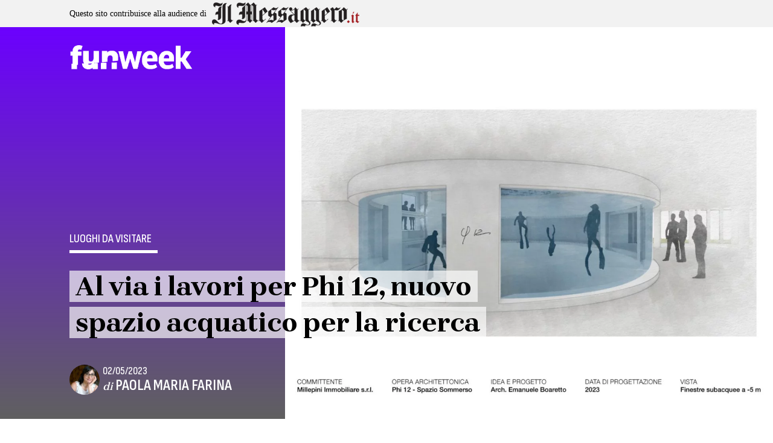

--- FILE ---
content_type: application/javascript
request_url: https://www.funweek.it/app/cache/wpo-minify/1747910277/assets/wpo-minify-footer-a9024a50.min.js
body_size: 27368
content:
try{
try{
try{
try{
try{
try{
try{
try{

if (ghostkitVariables) { ghostkitVariables.allowPluginColorPalette = true; }
if (ghostkitVariables) { ghostkitVariables.allowPluginCustomizer = true; }
(()=>{"use strict";var e={2254:(e,t,s)=>{s.d(t,{A:()=>a});const o=new Map,a={getAll:()=>o,get:(e,t)=>o.has(e)?t?o.get(e).get(t)||null:o.get(e)||null:null,set(e,t,s){o.has(e)||o.set(e,new Map),o.get(e).set(t,s)},remove(e,t){if(!o.has(e))return;const s=o.get(e);t&&s.delete(t),t&&0!==s.size||o.delete(e)}}}},t={};function s(o){var a=t[o];if(void 0!==a)return a.exports;var l=t[o]={exports:{}};return e[o](l,l.exports,s),l.exports}s.d=(e,t)=>{for(var o in t)s.o(t,o)&&!s.o(e,o)&&Object.defineProperty(e,o,{enumerable:!0,get:t[o]})},s.o=(e,t)=>Object.prototype.hasOwnProperty.call(e,t),(()=>{var e=s(2254);const{ivent:t}=window,{version:o,pro:a,themeName:l,settings:r,media_sizes:i,disabledBlocks:p,allowPluginColorPalette:n,allowPluginCustomizer:g,allowTemplates:c,sidebars:h,timezone:u,googleMapsAPIKey:d,googleMapsAPIUrl:m,googleReCaptchaAPISiteKey:w,googleReCaptchaAPISecretKey:y,icons:v,shapes:P,fonts:k,customTypographyList:b,admin_url:A,admin_templates_url:f}=window.ghostkitVariables,I={},T=[];Object.keys(i).forEach((e=>{I[`media_${e}`]=i[e],T.push(i[e])}));const C={version:o,pro:a,themeName:l,settings:r,disabledBlocks:p,allowPluginColorPalette:n,allowPluginCustomizer:g,allowTemplates:c,vars:I,replaceVars(e){return Object.keys(this.vars).forEach((t=>{var s;e=e.replace(new RegExp(`#{ghostkitvar:${s=t,s.replace(/[-/\\^$*+?.()|[\]{}]/g,"\\$&")}}`,"g"),`(max-width: ${this.vars[t]}px)`)})),e},screenSizes:T,sidebars:h,timezone:u,googleMapsAPIKey:d,googleMapsAPIUrl:m,googleReCaptchaAPISiteKey:w,googleReCaptchaAPISecretKey:y,icons:v,shapes:P,fonts:k,customTypographyList:b,adminUrl:A,adminTemplatesUrl:f,instance:e.A,events:t,hasBlockSupport:(e,t,s=!1)=>("string"==typeof e&&wp?.blocks?.getBlockType&&(e=wp.blocks.getBlockType(e)),e&&e.ghostkit&&e.ghostkit.supports&&void 0!==e.ghostkit.supports[t]?e.ghostkit.supports[t]:s)};window.GHOSTKIT=C})()})();



}
catch(e){console.error("WP-Optimize Minify: An error has occurred in the minified code. \n\n- Original script: https://www.funweek.it/app/plugins/ghostkit/build/assets/js/helper.js\n- Error message: "+ e.message);}

if (ghostkitVariables) { ghostkitVariables.allowPluginColorPalette = true; }
if (ghostkitVariables) { ghostkitVariables.allowPluginCustomizer = true; }
(()=>{"use strict";var e={5100:(e,r,t)=>{function o(){return window.jQuery?window.jQuery:null}t.d(r,{A:()=>o})}},r={};function t(o){var n=r[o];if(void 0!==n)return n.exports;var a=r[o]={exports:{}};return e[o](a,a.exports,t),a.exports}t.d=(e,r)=>{for(var o in r)t.o(r,o)&&!t.o(e,o)&&Object.defineProperty(e,o,{enumerable:!0,get:r[o]})},t.o=(e,r)=>Object.prototype.hasOwnProperty.call(e,r),(()=>{var e=t(5100);const{GHOSTKIT:r}=window,{events:o}=r,n=new class{constructor(){const e=this;e.deprecatedWarning=e.deprecatedWarning.bind(e),e.initBlocks=e.deprecatedWarning.bind(e),e.initBlocksThrottled=e.deprecatedWarning.bind(e),e.prepareSR=e.deprecatedWarning.bind(e),e.prepareCounters=e.deprecatedWarning.bind(e),e.prepareNumberedLists=e.deprecatedWarning.bind(e),e.prepareFallbackCustomStyles=e.deprecatedWarning.bind(e)}deprecatedWarning(){console.warn("Using `classObject` methods are deprecated since version 3.0.0. The main class object is removed and no more used.")}};function a(r,...t){const o=(0,e.A)();o&&o(document).trigger(`${r}.ghostkit`,[...t])}function i(r){const t=(0,e.A)();return t?t(r):r}r.classObject=n;let c=!0;r.triggerEvent=(...e)=>{c&&(c=!1,console.warn("Using `GHOSTKIT.triggerEvent` function is deprecated since version 3.0.0. Please use `GHOSTKIT.events.trigger` function instead.")),a(...e)},o.on(document,"init.gkt",(()=>{a("beforeInit",n),window.requestAnimationFrame((()=>{a("afterInit",n)}))})),o.on(document,"init.blocks.gkt",(()=>{a("beforeInitBlocks",n),a("initBlocks",n),a("beforePrepareNumberedLists",n),a("beforePrepareCounters",n),a("beforePrepareSR",n),a("beforePrepareAccordions",n),a("beforePrepareCarousels",n),a("beforePrepareChangelog",n),a("beforePrepareCountdown",n),a("beforePrepareGist",n),a("beforePrepareGoogleMaps",n),a("beforePrepareTabs",n),a("beforePrepareVideo",n),window.requestAnimationFrame((()=>{a("afterPrepareNumberedLists",n),a("afterPrepareCounters",n),a("afterPrepareSR",n),a("afterPrepareAccordions",n),a("afterPrepareCarousels",n),a("afterPrepareChangelog",n),a("afterPrepareCountdown",n),a("afterPrepareGist",n),a("afterPrepareGoogleMaps",n),a("afterPrepareTabs",n),a("afterPrepareVideo",n),a("afterInitBlocks",n)}))})),o.on(document,"prepare.counter.gkt",(({config:e})=>{a("prepareCounters",n,e)})),o.on(document,"counted.counter.gkt",(({config:e})=>{a("animatedCounters",n,e)})),o.on(document,"prepare.scrollReveal.gkt",(({config:e,target:r})=>{a("beforePrepareSRStart",n,i(r)),a("beforeInitSR",n,i(r),e)})),o.on(document,"prepared.scrollReveal.gkt",(({target:e})=>{a("beforePrepareSREnd",n,i(e))})),o.on(document,"show.accordion.gkt hide.accordion.gkt",(({relatedTarget:e})=>{a("toggleAccordionItem",n,i(e)),a("activateAccordionItem",n,i(e))})),o.on(document,"shown.accordion.gkt hidden.accordion.gkt",(({relatedTarget:e})=>{a("afterActivateAccordionItem",n,i(e))})),o.on(document,"closed.alert.gkt",(({target:e})=>{a("dismissedAlert",n,i(e))})),o.on(document,"touchStart.carousel.gkt",(({target:e,originalEvent:r})=>{a("swiperTouchStart",n,e.swiper,r)})),o.on(document,"touchMove.carousel.gkt",(({target:e,originalEvent:r})=>{a("swiperTouchMove",n,e.swiper,r)})),o.on(document,"touchEnd.carousel.gkt",(({target:e,originalEvent:r})=>{a("swiperTouchEnd",n,e.swiper,r)})),o.on(document,"prepare.googleMaps.gkt",(({target:e})=>{a("beforePrepareGoogleMapsStart",n,i(e))})),o.on(document,"prepared.googleMaps.gkt",(({target:e,instance:r})=>{a("beforePrepareGoogleMapsEnd",n,i(e),r)})),o.on(document,"move.imageCompare.gkt",(({target:e,originalEvent:r})=>{a("movedImageCompare",n,i(e),r)})),o.on(document,"show.tab.gkt",(({target:e})=>{window.requestAnimationFrame((()=>{const r=e.getAttribute("href");a("activateTab",n,i(e),r)}))})),o.on(document,"prepare.videoObserver.gkt",(({config:e})=>{a("prepareVideoObserver",n,e)}))})()})();



}
catch(e){console.error("WP-Optimize Minify: An error has occurred in the minified code. \n\n- Original script: https://www.funweek.it/app/plugins/ghostkit/build/assets/js/event-fallbacks.js\n- Error message: "+ e.message);}

if (ghostkitVariables) { ghostkitVariables.allowPluginColorPalette = true; }
if (ghostkitVariables) { ghostkitVariables.allowPluginCustomizer = true; }
!function(t,e){"object"==typeof exports&&"undefined"!=typeof module?e(exports):"function"==typeof define&&define.amd?define(["exports"],e):e((t="undefined"!=typeof globalThis?globalThis:t||self).Motion={})}(this,(function(t){"use strict";const e=t=>t;let n=e;const s=!1;function i(t,e,n){var s;if(t instanceof Element)return[t];if("string"==typeof t){let i=document;e&&(i=e.current);const r=null!==(s=null==n?void 0:n[t])&&void 0!==s?s:i.querySelectorAll(t);return r?Array.from(r):[]}return Array.from(t)}function r(t,e){const n=t.indexOf(e);n>-1&&t.splice(n,1)}class o{constructor(){this.subscriptions=[]}add(t){var e,n;return e=this.subscriptions,n=t,-1===e.indexOf(n)&&e.push(n),()=>r(this.subscriptions,t)}notify(t,e,n){const s=this.subscriptions.length;if(s)if(1===s)this.subscriptions[0](t,e,n);else for(let i=0;i<s;i++){const s=this.subscriptions[i];s&&s(t,e,n)}}getSize(){return this.subscriptions.length}clear(){this.subscriptions.length=0}}function a(t,e){return e?t*(1e3/e):0}const l=!1;const u=["read","resolveKeyframes","update","preRender","render","postRender"];const{schedule:c,cancel:h,state:d,steps:p}=function(t,e){let n=!1,s=!0;const i={delta:0,timestamp:0,isProcessing:!1},r=()=>n=!0,o=u.reduce((t,e)=>(t[e]=function(t){let e=new Set,n=new Set,s=!1,i=!1;const r=new WeakSet;let o={delta:0,timestamp:0,isProcessing:!1};function a(e){r.has(e)&&(l.schedule(e),t()),e(o)}const l={schedule:(t,i=!1,o=!1)=>{const a=o&&s?e:n;return i&&r.add(t),a.has(t)||a.add(t),t},cancel:t=>{n.delete(t),r.delete(t)},process:t=>{o=t,s?i=!0:(s=!0,[e,n]=[n,e],e.forEach(a),e.clear(),s=!1,i&&(i=!1,l.process(t)))}};return l}(r),t),{}),{read:a,resolveKeyframes:l,update:c,preRender:h,render:d,postRender:p}=o,f=()=>{const r=performance.now();n=!1,i.delta=s?1e3/60:Math.max(Math.min(r-i.timestamp,40),1),i.timestamp=r,i.isProcessing=!0,a.process(i),l.process(i),c.process(i),h.process(i),d.process(i),p.process(i),i.isProcessing=!1,n&&e&&(s=!1,t(f))};return{schedule:u.reduce((e,r)=>{const a=o[r];return e[r]=(e,r=!1,o=!1)=>(n||(n=!0,s=!0,i.isProcessing||t(f)),a.schedule(e,r,o)),e},{}),cancel:t=>{for(let e=0;e<u.length;e++)o[u[e]].cancel(t)},state:i,steps:o}}("undefined"!=typeof requestAnimationFrame?requestAnimationFrame:e,!0);let f;function m(){f=void 0}const g={now:()=>(void 0===f&&g.set(d.isProcessing||l?d.timestamp:performance.now()),f),set:t=>{f=t,queueMicrotask(m)}};class y{constructor(t,e={}){this.version="11.15.0",this.canTrackVelocity=null,this.events={},this.updateAndNotify=(t,e=!0)=>{const n=g.now();this.updatedAt!==n&&this.setPrevFrameValue(),this.prev=this.current,this.setCurrent(t),this.current!==this.prev&&this.events.change&&this.events.change.notify(this.current),e&&this.events.renderRequest&&this.events.renderRequest.notify(this.current)},this.hasAnimated=!1,this.setCurrent(t),this.owner=e.owner}setCurrent(t){var e;this.current=t,this.updatedAt=g.now(),null===this.canTrackVelocity&&void 0!==t&&(this.canTrackVelocity=(e=this.current,!isNaN(parseFloat(e))))}setPrevFrameValue(t=this.current){this.prevFrameValue=t,this.prevUpdatedAt=this.updatedAt}onChange(t){return this.on("change",t)}on(t,e){this.events[t]||(this.events[t]=new o);const n=this.events[t].add(e);return"change"===t?()=>{n(),c.read(()=>{this.events.change.getSize()||this.stop()})}:n}clearListeners(){for(const t in this.events)this.events[t].clear()}attach(t,e){this.passiveEffect=t,this.stopPassiveEffect=e}set(t,e=!0){e&&this.passiveEffect?this.passiveEffect(t,this.updateAndNotify):this.updateAndNotify(t,e)}setWithVelocity(t,e,n){this.set(e),this.prev=void 0,this.prevFrameValue=t,this.prevUpdatedAt=this.updatedAt-n}jump(t,e=!0){this.updateAndNotify(t),this.prev=t,this.prevUpdatedAt=this.prevFrameValue=void 0,e&&this.stop(),this.stopPassiveEffect&&this.stopPassiveEffect()}get(){return this.current}getPrevious(){return this.prev}getVelocity(){const t=g.now();if(!this.canTrackVelocity||void 0===this.prevFrameValue||t-this.updatedAt>30)return 0;const e=Math.min(this.updatedAt-this.prevUpdatedAt,30);return a(parseFloat(this.current)-parseFloat(this.prevFrameValue),e)}start(t){return this.stop(),new Promise(e=>{this.hasAnimated=!0,this.animation=t(e),this.events.animationStart&&this.events.animationStart.notify()}).then(()=>{this.events.animationComplete&&this.events.animationComplete.notify(),this.clearAnimation()})}stop(){this.animation&&(this.animation.stop(),this.events.animationCancel&&this.events.animationCancel.notify()),this.clearAnimation()}isAnimating(){return!!this.animation}clearAnimation(){delete this.animation}destroy(){this.clearListeners(),this.stop(),this.stopPassiveEffect&&this.stopPassiveEffect()}}function v(t,e){return new y(t,e)}function w(t){let e;return()=>(void 0===e&&(e=t()),e)}const b=w(()=>void 0!==window.ScrollTimeline);class T{constructor(t){this.stop=()=>this.runAll("stop"),this.animations=t.filter(Boolean)}then(t,e){return Promise.all(this.animations).then(t).catch(e)}getAll(t){return this.animations[0][t]}setAll(t,e){for(let n=0;n<this.animations.length;n++)this.animations[n][t]=e}attachTimeline(t,e){const n=this.animations.map(n=>b()&&n.attachTimeline?n.attachTimeline(t):e(n));return()=>{n.forEach((t,e)=>{t&&t(),this.animations[e].stop()})}}get time(){return this.getAll("time")}set time(t){this.setAll("time",t)}get speed(){return this.getAll("speed")}set speed(t){this.setAll("speed",t)}get startTime(){return this.getAll("startTime")}get duration(){let t=0;for(let e=0;e<this.animations.length;e++)t=Math.max(t,this.animations[e].duration);return t}runAll(t){this.animations.forEach(e=>e[t]())}flatten(){this.runAll("flatten")}play(){this.runAll("play")}pause(){this.runAll("pause")}cancel(){this.runAll("cancel")}complete(){this.runAll("complete")}}const x=(t,e,n)=>{const s=e-t;return 0===s?1:(n-t)/s},S=(t,e,n=10)=>{let s="";const i=Math.max(Math.round(e/n),2);for(let e=0;e<i;e++)s+=t(x(0,i-1,e))+", ";return`linear(${s.substring(0,s.length-2)})`},V=t=>1e3*t,A=t=>t/1e3;function M(t,e,n){const s=Math.max(e-5,0);return a(n-t(s),e-s)}const P=(t,e,n)=>n>e?e:n<t?t:n,k=100,F=10,C=1,E=0,O=800,I=.3,R=.3,B={granular:.01,default:2},D={granular:.005,default:.5},L=.01,W=10,N=.05,K=1;function j({duration:t=O,bounce:e=I,velocity:n=E,mass:s=C}){let i,r,o=1-e;o=P(N,K,o),t=P(L,W,A(t)),o<1?(i=e=>{const s=e*o,i=s*t;return.001-(s-n)/z(e,o)*Math.exp(-i)},r=e=>{const s=e*o*t,r=s*n+n,a=Math.pow(o,2)*Math.pow(e,2)*t,l=Math.exp(-s),u=z(Math.pow(e,2),o);return(.001-i(e)>0?-1:1)*((r-a)*l)/u}):(i=e=>Math.exp(-e*t)*((e-n)*t+1)-.001,r=e=>Math.exp(-e*t)*(t*t*(n-e)));const a=function(t,e,n){let s=n;for(let n=1;n<12;n++)s-=t(s)/e(s);return s}(i,r,5/t);if(t=V(t),isNaN(a))return{stiffness:k,damping:F,duration:t};{const e=Math.pow(a,2)*s;return{stiffness:e,damping:2*o*Math.sqrt(s*e),duration:t}}}function z(t,e){return t*Math.sqrt(1-e*e)}function $(t){let e=0;let n=t.next(e);for(;!n.done&&e<2e4;)e+=50,n=t.next(e);return e>=2e4?1/0:e}const H=["duration","bounce"],U=["stiffness","damping","mass"];function Y(t,e){return e.some(e=>void 0!==t[e])}function q(t=R,e=I){const n="object"!=typeof t?{visualDuration:t,keyframes:[0,1],bounce:e}:t;let{restSpeed:s,restDelta:i}=n;const r=n.keyframes[0],o=n.keyframes[n.keyframes.length-1],a={done:!1,value:r},{stiffness:l,damping:u,mass:c,duration:h,velocity:d,isResolvedFromDuration:p}=function(t){let e={velocity:E,stiffness:k,damping:F,mass:C,isResolvedFromDuration:!1,...t};if(!Y(t,U)&&Y(t,H))if(t.visualDuration){const n=t.visualDuration,s=2*Math.PI/(1.2*n),i=s*s,r=2*P(.05,1,1-t.bounce)*Math.sqrt(i);e={...e,mass:C,stiffness:i,damping:r}}else{const n=j(t);e={...e,...n,mass:C},e.isResolvedFromDuration=!0}return e}({...n,velocity:-A(n.velocity||0)}),f=d||0,m=u/(2*Math.sqrt(l*c)),g=o-r,y=A(Math.sqrt(l/c)),v=Math.abs(g)<5;let w;if(s||(s=v?B.granular:B.default),i||(i=v?D.granular:D.default),m<1){const t=z(y,m);w=e=>{const n=Math.exp(-m*y*e);return o-n*((f+m*y*g)/t*Math.sin(t*e)+g*Math.cos(t*e))}}else if(1===m)w=t=>o-Math.exp(-y*t)*(g+(f+y*g)*t);else{const t=y*Math.sqrt(m*m-1);w=e=>{const n=Math.exp(-m*y*e),s=Math.min(t*e,300);return o-n*((f+m*y*g)*Math.sinh(s)+t*g*Math.cosh(s))/t}}const b={calculatedDuration:p&&h||null,next:t=>{const e=w(t);if(p)a.done=t>=h;else{let n=0;m<1&&(n=0===t?V(f):M(w,t,e));const r=Math.abs(n)<=s,l=Math.abs(o-e)<=i;a.done=r&&l}return a.value=a.done?o:e,a},toString:()=>{const t=Math.min($(b),2e4),e=S(e=>b.next(t*e).value,t,30);return t+"ms "+e}};return b}function X(t,e=100,n){const s=n({...t,keyframes:[0,e]}),i=Math.min($(s),2e4);return{type:"keyframes",ease:t=>s.next(i*t).value/e,duration:A(i)}}const G=(t,e,n)=>t+(e-t)*n;function Z(t,e){const n=t[t.length-1];for(let s=1;s<=e;s++){const i=x(0,e,s);t.push(G(n,1,i))}}function _(t){const e=[0];return Z(e,t.length-1),e}const J=t=>Boolean(t&&t.getVelocity);function Q(t){return"object"==typeof t&&!Array.isArray(t)}function tt(t,e,n,s){return"string"==typeof t&&Q(e)?i(t,n,s):t instanceof NodeList?Array.from(t):Array.isArray(t)?t:[t]}function et(t){return"function"==typeof t}function nt(t,e,n,s){var i;return"number"==typeof e?e:e.startsWith("-")||e.startsWith("+")?Math.max(0,t+parseFloat(e)):"<"===e?n:null!==(i=s.get(e))&&void 0!==i?i:t}const st=(t,e,n)=>{const s=e-t;return((n-t)%s+s)%s+t},it=t=>Array.isArray(t)&&"number"!=typeof t[0];function rt(t,e){return it(t)?t[st(0,t.length,e)]:t}function ot(t,e,n,s,i,o){!function(t,e,n){for(let s=0;s<t.length;s++){const i=t[s];i.at>e&&i.at<n&&(r(t,i),s--)}}(t,i,o);for(let r=0;r<e.length;r++)t.push({value:e[r],at:G(i,o,s[r]),easing:rt(n,r)})}function at(t,e){return t.at===e.at?null===t.value?1:null===e.value?-1:0:t.at-e.at}function lt(t,e){for(let n=0;n<t.length;n++)t[n]=t[n]/(e+1)}function ut(t,e,n){return t*(e+1)}function ct(t,e){return!e.has(t)&&e.set(t,{}),e.get(t)}function ht(t,e){return e[t]||(e[t]=[]),e[t]}function dt(t){return Array.isArray(t)?t:[t]}function pt(t,e){return t&&t[e]?{...t,...t[e]}:{...t}}const ft=t=>"number"==typeof t,mt=t=>t.every(ft),gt=new WeakMap,yt=["transformPerspective","x","y","z","translateX","translateY","translateZ","scale","scaleX","scaleY","rotate","rotateX","rotateY","rotateZ","skew","skewX","skewY"],vt=new Set(yt),wt={type:"spring",stiffness:500,damping:25,restSpeed:10},bt={type:"keyframes",duration:.8},Tt={type:"keyframes",ease:[.25,.1,.35,1],duration:.3},xt=(t,{keyframes:e})=>e.length>2?bt:vt.has(t)?t.startsWith("scale")?{type:"spring",stiffness:550,damping:0===e[1]?2*Math.sqrt(550):30,restSpeed:10}:wt:Tt;function St(t,e){return t?t[e]||t.default||t:void 0}const Vt=t=>null!==t;function At(t,{repeat:e,repeatType:n="loop"},s){const i=t.filter(Vt),r=e&&"loop"!==n&&e%2==1?0:i.length-1;return r&&void 0!==s?s:i[r]}const Mt=(t,e,n)=>(((1-3*n+3*e)*t+(3*n-6*e))*t+3*e)*t;function Pt(t,n,s,i){if(t===n&&s===i)return e;const r=e=>function(t,e,n,s,i){let r,o,a=0;do{o=e+(n-e)/2,r=Mt(o,s,i)-t,r>0?n=o:e=o}while(Math.abs(r)>1e-7&&++a<12);return o}(e,0,1,t,s);return t=>0===t||1===t?t:Mt(r(t),n,i)}const kt=t=>e=>e<=.5?t(2*e)/2:(2-t(2*(1-e)))/2,Ft=t=>e=>1-t(1-e),Ct=Pt(.33,1.53,.69,.99),Et=Ft(Ct),Ot=kt(Et),It=t=>(t*=2)<1?.5*Et(t):.5*(2-Math.pow(2,-10*(t-1))),Rt=t=>1-Math.sin(Math.acos(t)),Bt=Ft(Rt),Dt=kt(Rt),Lt=t=>/^0[^.\s]+$/u.test(t);const Wt=t=>/^-?(?:\d+(?:\.\d+)?|\.\d+)$/u.test(t),Nt=t=>e=>"string"==typeof e&&e.startsWith(t),Kt=Nt("--"),jt=Nt("var(--"),zt=t=>!!jt(t)&&$t.test(t.split("/*")[0].trim()),$t=/var\(--(?:[\w-]+\s*|[\w-]+\s*,(?:\s*[^)(\s]|\s*\((?:[^)(]|\([^)(]*\))*\))+\s*)\)$/iu,Ht=/^var\(--(?:([\w-]+)|([\w-]+), ?([a-zA-Z\d ()%#.,-]+))\)/u;function Ut(t,e,n=1){const[s,i]=function(t){const e=Ht.exec(t);if(!e)return[,];const[,n,s,i]=e;return["--"+(null!=n?n:s),i]}(t);if(!s)return;const r=window.getComputedStyle(e).getPropertyValue(s);if(r){const t=r.trim();return Wt(t)?parseFloat(t):t}return zt(i)?Ut(i,e,n+1):i}const Yt={test:t=>"number"==typeof t,parse:parseFloat,transform:t=>t},qt={...Yt,transform:t=>P(0,1,t)},Xt={...Yt,default:1},Gt=t=>({test:e=>"string"==typeof e&&e.endsWith(t)&&1===e.split(" ").length,parse:parseFloat,transform:e=>`${e}${t}`}),Zt=Gt("deg"),_t=Gt("%"),Jt=Gt("px"),Qt=Gt("vh"),te=Gt("vw"),ee={..._t,parse:t=>_t.parse(t)/100,transform:t=>_t.transform(100*t)},ne=new Set(["width","height","top","left","right","bottom","x","y","translateX","translateY"]),se=t=>t===Yt||t===Jt,ie=(t,e)=>parseFloat(t.split(", ")[e]),re=(t,e)=>(n,{transform:s})=>{if("none"===s||!s)return 0;const i=s.match(/^matrix3d\((.+)\)$/u);if(i)return ie(i[1],e);{const e=s.match(/^matrix\((.+)\)$/u);return e?ie(e[1],t):0}},oe=new Set(["x","y","z"]),ae=yt.filter(t=>!oe.has(t));const le={width:({x:t},{paddingLeft:e="0",paddingRight:n="0"})=>t.max-t.min-parseFloat(e)-parseFloat(n),height:({y:t},{paddingTop:e="0",paddingBottom:n="0"})=>t.max-t.min-parseFloat(e)-parseFloat(n),top:(t,{top:e})=>parseFloat(e),left:(t,{left:e})=>parseFloat(e),bottom:({y:t},{top:e})=>parseFloat(e)+(t.max-t.min),right:({x:t},{left:e})=>parseFloat(e)+(t.max-t.min),x:re(4,13),y:re(5,14)};le.translateX=le.x,le.translateY=le.y;const ue=t=>e=>e.test(t),ce=[Yt,Jt,_t,Zt,te,Qt,{test:t=>"auto"===t,parse:t=>t}],he=t=>ce.find(ue(t)),de=new Set;let pe=!1,fe=!1;function me(){if(fe){const t=Array.from(de).filter(t=>t.needsMeasurement),e=new Set(t.map(t=>t.element)),n=new Map;e.forEach(t=>{const e=function(t){const e=[];return ae.forEach(n=>{const s=t.getValue(n);void 0!==s&&(e.push([n,s.get()]),s.set(n.startsWith("scale")?1:0))}),e}(t);e.length&&(n.set(t,e),t.render())}),t.forEach(t=>t.measureInitialState()),e.forEach(t=>{t.render();const e=n.get(t);e&&e.forEach(([e,n])=>{var s;null===(s=t.getValue(e))||void 0===s||s.set(n)})}),t.forEach(t=>t.measureEndState()),t.forEach(t=>{void 0!==t.suspendedScrollY&&window.scrollTo(0,t.suspendedScrollY)})}fe=!1,pe=!1,de.forEach(t=>t.complete()),de.clear()}function ge(){de.forEach(t=>{t.readKeyframes(),t.needsMeasurement&&(fe=!0)})}class ye{constructor(t,e,n,s,i,r=!1){this.isComplete=!1,this.isAsync=!1,this.needsMeasurement=!1,this.isScheduled=!1,this.unresolvedKeyframes=[...t],this.onComplete=e,this.name=n,this.motionValue=s,this.element=i,this.isAsync=r}scheduleResolve(){this.isScheduled=!0,this.isAsync?(de.add(this),pe||(pe=!0,c.read(ge),c.resolveKeyframes(me))):(this.readKeyframes(),this.complete())}readKeyframes(){const{unresolvedKeyframes:t,name:e,element:n,motionValue:s}=this;for(let i=0;i<t.length;i++)if(null===t[i])if(0===i){const i=null==s?void 0:s.get(),r=t[t.length-1];if(void 0!==i)t[0]=i;else if(n&&e){const s=n.readValue(e,r);null!=s&&(t[0]=s)}void 0===t[0]&&(t[0]=r),s&&void 0===i&&s.set(t[0])}else t[i]=t[i-1]}setFinalKeyframe(){}measureInitialState(){}renderEndStyles(){}measureEndState(){}complete(){this.isComplete=!0,this.onComplete(this.unresolvedKeyframes,this.finalKeyframe),de.delete(this)}cancel(){this.isComplete||(this.isScheduled=!1,de.delete(this))}resume(){this.isComplete||this.scheduleResolve()}}const ve=t=>Math.round(1e5*t)/1e5,we=/-?(?:\d+(?:\.\d+)?|\.\d+)/gu;const be=/^(?:#[\da-f]{3,8}|(?:rgb|hsl)a?\((?:-?[\d.]+%?[,\s]+){2}-?[\d.]+%?\s*(?:[,/]\s*)?(?:\b\d+(?:\.\d+)?|\.\d+)?%?\))$/iu,Te=(t,e)=>n=>Boolean("string"==typeof n&&be.test(n)&&n.startsWith(t)||e&&!function(t){return null==t}(n)&&Object.prototype.hasOwnProperty.call(n,e)),xe=(t,e,n)=>s=>{if("string"!=typeof s)return s;const[i,r,o,a]=s.match(we);return{[t]:parseFloat(i),[e]:parseFloat(r),[n]:parseFloat(o),alpha:void 0!==a?parseFloat(a):1}},Se={...Yt,transform:t=>Math.round((t=>P(0,255,t))(t))},Ve={test:Te("rgb","red"),parse:xe("red","green","blue"),transform:({red:t,green:e,blue:n,alpha:s=1})=>"rgba("+Se.transform(t)+", "+Se.transform(e)+", "+Se.transform(n)+", "+ve(qt.transform(s))+")"};const Ae={test:Te("#"),parse:function(t){let e="",n="",s="",i="";return t.length>5?(e=t.substring(1,3),n=t.substring(3,5),s=t.substring(5,7),i=t.substring(7,9)):(e=t.substring(1,2),n=t.substring(2,3),s=t.substring(3,4),i=t.substring(4,5),e+=e,n+=n,s+=s,i+=i),{red:parseInt(e,16),green:parseInt(n,16),blue:parseInt(s,16),alpha:i?parseInt(i,16)/255:1}},transform:Ve.transform},Me={test:Te("hsl","hue"),parse:xe("hue","saturation","lightness"),transform:({hue:t,saturation:e,lightness:n,alpha:s=1})=>"hsla("+Math.round(t)+", "+_t.transform(ve(e))+", "+_t.transform(ve(n))+", "+ve(qt.transform(s))+")"},Pe={test:t=>Ve.test(t)||Ae.test(t)||Me.test(t),parse:t=>Ve.test(t)?Ve.parse(t):Me.test(t)?Me.parse(t):Ae.parse(t),transform:t=>"string"==typeof t?t:t.hasOwnProperty("red")?Ve.transform(t):Me.transform(t)},ke=/(?:#[\da-f]{3,8}|(?:rgb|hsl)a?\((?:-?[\d.]+%?[,\s]+){2}-?[\d.]+%?\s*(?:[,/]\s*)?(?:\b\d+(?:\.\d+)?|\.\d+)?%?\))/giu;const Fe=/var\s*\(\s*--(?:[\w-]+\s*|[\w-]+\s*,(?:\s*[^)(\s]|\s*\((?:[^)(]|\([^)(]*\))*\))+\s*)\)|#[\da-f]{3,8}|(?:rgb|hsl)a?\((?:-?[\d.]+%?[,\s]+){2}-?[\d.]+%?\s*(?:[,/]\s*)?(?:\b\d+(?:\.\d+)?|\.\d+)?%?\)|-?(?:\d+(?:\.\d+)?|\.\d+)/giu;function Ce(t){const e=t.toString(),n=[],s={color:[],number:[],var:[]},i=[];let r=0;const o=e.replace(Fe,t=>(Pe.test(t)?(s.color.push(r),i.push("color"),n.push(Pe.parse(t))):t.startsWith("var(")?(s.var.push(r),i.push("var"),n.push(t)):(s.number.push(r),i.push("number"),n.push(parseFloat(t))),++r,"${}")).split("${}");return{values:n,split:o,indexes:s,types:i}}function Ee(t){return Ce(t).values}function Oe(t){const{split:e,types:n}=Ce(t),s=e.length;return t=>{let i="";for(let r=0;r<s;r++)if(i+=e[r],void 0!==t[r]){const e=n[r];i+="number"===e?ve(t[r]):"color"===e?Pe.transform(t[r]):t[r]}return i}}const Ie=t=>"number"==typeof t?0:t;const Re={test:function(t){var e,n;return isNaN(t)&&"string"==typeof t&&((null===(e=t.match(we))||void 0===e?void 0:e.length)||0)+((null===(n=t.match(ke))||void 0===n?void 0:n.length)||0)>0},parse:Ee,createTransformer:Oe,getAnimatableNone:function(t){const e=Ee(t);return Oe(t)(e.map(Ie))}},Be=new Set(["brightness","contrast","saturate","opacity"]);function De(t){const[e,n]=t.slice(0,-1).split("(");if("drop-shadow"===e)return t;const[s]=n.match(we)||[];if(!s)return t;const i=n.replace(s,"");let r=Be.has(e)?1:0;return s!==n&&(r*=100),e+"("+r+i+")"}const Le=/\b([a-z-]*)\(.*?\)/gu,We={...Re,getAnimatableNone:t=>{const e=t.match(Le);return e?e.map(De).join(" "):t}},Ne={borderWidth:Jt,borderTopWidth:Jt,borderRightWidth:Jt,borderBottomWidth:Jt,borderLeftWidth:Jt,borderRadius:Jt,radius:Jt,borderTopLeftRadius:Jt,borderTopRightRadius:Jt,borderBottomRightRadius:Jt,borderBottomLeftRadius:Jt,width:Jt,maxWidth:Jt,height:Jt,maxHeight:Jt,top:Jt,right:Jt,bottom:Jt,left:Jt,padding:Jt,paddingTop:Jt,paddingRight:Jt,paddingBottom:Jt,paddingLeft:Jt,margin:Jt,marginTop:Jt,marginRight:Jt,marginBottom:Jt,marginLeft:Jt,backgroundPositionX:Jt,backgroundPositionY:Jt},Ke={rotate:Zt,rotateX:Zt,rotateY:Zt,rotateZ:Zt,scale:Xt,scaleX:Xt,scaleY:Xt,scaleZ:Xt,skew:Zt,skewX:Zt,skewY:Zt,distance:Jt,translateX:Jt,translateY:Jt,translateZ:Jt,x:Jt,y:Jt,z:Jt,perspective:Jt,transformPerspective:Jt,opacity:qt,originX:ee,originY:ee,originZ:Jt},je={...Yt,transform:Math.round},ze={...Ne,...Ke,zIndex:je,size:Jt,fillOpacity:qt,strokeOpacity:qt,numOctaves:je},$e={...ze,color:Pe,backgroundColor:Pe,outlineColor:Pe,fill:Pe,stroke:Pe,borderColor:Pe,borderTopColor:Pe,borderRightColor:Pe,borderBottomColor:Pe,borderLeftColor:Pe,filter:We,WebkitFilter:We},He=t=>$e[t];function Ue(t,e){let n=He(t);return n!==We&&(n=Re),n.getAnimatableNone?n.getAnimatableNone(e):void 0}const Ye=new Set(["auto","none","0"]);class qe extends ye{constructor(t,e,n,s,i){super(t,e,n,s,i,!0)}readKeyframes(){const{unresolvedKeyframes:t,element:e,name:n}=this;if(!e||!e.current)return;super.readKeyframes();for(let n=0;n<t.length;n++){let s=t[n];if("string"==typeof s&&(s=s.trim(),zt(s))){const i=Ut(s,e.current);void 0!==i&&(t[n]=i),n===t.length-1&&(this.finalKeyframe=s)}}if(this.resolveNoneKeyframes(),!ne.has(n)||2!==t.length)return;const[s,i]=t,r=he(s),o=he(i);if(r!==o)if(se(r)&&se(o))for(let e=0;e<t.length;e++){const n=t[e];"string"==typeof n&&(t[e]=parseFloat(n))}else this.needsMeasurement=!0}resolveNoneKeyframes(){const{unresolvedKeyframes:t,name:e}=this,n=[];for(let e=0;e<t.length;e++)("number"==typeof(s=t[e])?0===s:null===s||"none"===s||"0"===s||Lt(s))&&n.push(e);var s;n.length&&function(t,e,n){let s=0,i=void 0;for(;s<t.length&&!i;){const e=t[s];"string"==typeof e&&!Ye.has(e)&&Ce(e).values.length&&(i=t[s]),s++}if(i&&n)for(const s of e)t[s]=Ue(n,i)}(t,n,e)}measureInitialState(){const{element:t,unresolvedKeyframes:e,name:n}=this;if(!t||!t.current)return;"height"===n&&(this.suspendedScrollY=window.pageYOffset),this.measuredOrigin=le[n](t.measureViewportBox(),window.getComputedStyle(t.current)),e[0]=this.measuredOrigin;const s=e[e.length-1];void 0!==s&&t.getValue(n,s).jump(s,!1)}measureEndState(){var t;const{element:e,name:n,unresolvedKeyframes:s}=this;if(!e||!e.current)return;const i=e.getValue(n);i&&i.jump(this.measuredOrigin,!1);const r=s.length-1,o=s[r];s[r]=le[n](e.measureViewportBox(),window.getComputedStyle(e.current)),null!==o&&void 0===this.finalKeyframe&&(this.finalKeyframe=o),(null===(t=this.removedTransforms)||void 0===t?void 0:t.length)&&this.removedTransforms.forEach(([t,n])=>{e.getValue(t).set(n)}),this.resolveNoneKeyframes()}}const Xe=(t,e)=>"zIndex"!==e&&(!("number"!=typeof t&&!Array.isArray(t))||!("string"!=typeof t||!Re.test(t)&&"0"!==t||t.startsWith("url(")));function Ge(t,e,n,s){const i=t[0];if(null===i)return!1;if("display"===e||"visibility"===e)return!0;const r=t[t.length-1],o=Xe(i,e),a=Xe(r,e);return!(!o||!a)&&(function(t){const e=t[0];if(1===t.length)return!0;for(let n=0;n<t.length;n++)if(t[n]!==e)return!0}(t)||("spring"===n||et(n))&&s)}class Ze{constructor({autoplay:t=!0,delay:e=0,type:n="keyframes",repeat:s=0,repeatDelay:i=0,repeatType:r="loop",...o}){this.isStopped=!1,this.hasAttemptedResolve=!1,this.createdAt=g.now(),this.options={autoplay:t,delay:e,type:n,repeat:s,repeatDelay:i,repeatType:r,...o},this.updateFinishedPromise()}calcStartTime(){return this.resolvedAt&&this.resolvedAt-this.createdAt>40?this.resolvedAt:this.createdAt}get resolved(){return this._resolved||this.hasAttemptedResolve||(ge(),me()),this._resolved}onKeyframesResolved(t,e){this.resolvedAt=g.now(),this.hasAttemptedResolve=!0;const{name:n,type:s,velocity:i,delay:r,onComplete:o,onUpdate:a,isGenerator:l}=this.options;if(!l&&!Ge(t,n,s,i)){if(!r)return null==a||a(At(t,this.options,e)),null==o||o(),void this.resolveFinishedPromise();this.options.duration=0}const u=this.initPlayback(t,e);!1!==u&&(this._resolved={keyframes:t,finalKeyframe:e,...u},this.onPostResolved())}onPostResolved(){}then(t,e){return this.currentFinishedPromise.then(t,e)}flatten(){this.options.type="keyframes",this.options.ease="linear"}updateFinishedPromise(){this.currentFinishedPromise=new Promise(t=>{this.resolveFinishedPromise=t})}}function _e({keyframes:t,velocity:e=0,power:n=.8,timeConstant:s=325,bounceDamping:i=10,bounceStiffness:r=500,modifyTarget:o,min:a,max:l,restDelta:u=.5,restSpeed:c}){const h=t[0],d={done:!1,value:h},p=t=>void 0===a?l:void 0===l||Math.abs(a-t)<Math.abs(l-t)?a:l;let f=n*e;const m=h+f,g=void 0===o?m:o(m);g!==m&&(f=g-h);const y=t=>-f*Math.exp(-t/s),v=t=>g+y(t),w=t=>{const e=y(t),n=v(t);d.done=Math.abs(e)<=u,d.value=d.done?g:n};let b,T;const x=t=>{var e;(e=d.value,void 0!==a&&e<a||void 0!==l&&e>l)&&(b=t,T=q({keyframes:[d.value,p(d.value)],velocity:M(v,t,d.value),damping:i,stiffness:r,restDelta:u,restSpeed:c}))};return x(0),{calculatedDuration:null,next:t=>{let e=!1;return T||void 0!==b||(e=!0,w(t),x(t)),void 0!==b&&t>=b?T.next(t-b):(!e&&w(t),d)}}}const Je=Pt(.42,0,1,1),Qe=Pt(0,0,.58,1),tn=Pt(.42,0,.58,1),en=t=>Array.isArray(t)&&"number"==typeof t[0],nn={linear:e,easeIn:Je,easeInOut:tn,easeOut:Qe,circIn:Rt,circInOut:Dt,circOut:Bt,backIn:Et,backInOut:Ot,backOut:Ct,anticipate:It},sn=t=>{if(en(t)){n(4===t.length);const[e,s,i,r]=t;return Pt(e,s,i,r)}return"string"==typeof t?nn[t]:t},rn=(t,e)=>n=>e(t(n)),on=(...t)=>t.reduce(rn);function an(t,e,n){return n<0&&(n+=1),n>1&&(n-=1),n<1/6?t+6*(e-t)*n:n<.5?e:n<2/3?t+(e-t)*(2/3-n)*6:t}function ln(t,e){return n=>n>0?e:t}const un=(t,e,n)=>{const s=t*t,i=n*(e*e-s)+s;return i<0?0:Math.sqrt(i)},cn=[Ae,Ve,Me];function hn(t){const e=(n=t,cn.find(t=>t.test(n)));var n;if(!Boolean(e))return!1;let s=e.parse(t);return e===Me&&(s=function({hue:t,saturation:e,lightness:n,alpha:s}){t/=360,n/=100;let i=0,r=0,o=0;if(e/=100){const s=n<.5?n*(1+e):n+e-n*e,a=2*n-s;i=an(a,s,t+1/3),r=an(a,s,t),o=an(a,s,t-1/3)}else i=r=o=n;return{red:Math.round(255*i),green:Math.round(255*r),blue:Math.round(255*o),alpha:s}}(s)),s}const dn=(t,e)=>{const n=hn(t),s=hn(e);if(!n||!s)return ln(t,e);const i={...n};return t=>(i.red=un(n.red,s.red,t),i.green=un(n.green,s.green,t),i.blue=un(n.blue,s.blue,t),i.alpha=G(n.alpha,s.alpha,t),Ve.transform(i))},pn=new Set(["none","hidden"]);function fn(t,e){return n=>G(t,e,n)}function mn(t){return"number"==typeof t?fn:"string"==typeof t?zt(t)?ln:Pe.test(t)?dn:vn:Array.isArray(t)?gn:"object"==typeof t?Pe.test(t)?dn:yn:ln}function gn(t,e){const n=[...t],s=n.length,i=t.map((t,n)=>mn(t)(t,e[n]));return t=>{for(let e=0;e<s;e++)n[e]=i[e](t);return n}}function yn(t,e){const n={...t,...e},s={};for(const i in n)void 0!==t[i]&&void 0!==e[i]&&(s[i]=mn(t[i])(t[i],e[i]));return t=>{for(const e in s)n[e]=s[e](t);return n}}const vn=(t,e)=>{const n=Re.createTransformer(e),s=Ce(t),i=Ce(e);return s.indexes.var.length===i.indexes.var.length&&s.indexes.color.length===i.indexes.color.length&&s.indexes.number.length>=i.indexes.number.length?pn.has(t)&&!i.values.length||pn.has(e)&&!s.values.length?function(t,e){return pn.has(t)?n=>n<=0?t:e:n=>n>=1?e:t}(t,e):on(gn(function(t,e){var n;const s=[],i={color:0,var:0,number:0};for(let r=0;r<e.values.length;r++){const o=e.types[r],a=t.indexes[o][i[o]],l=null!==(n=t.values[a])&&void 0!==n?n:0;s[r]=l,i[o]++}return s}(s,i),i.values),n):ln(t,e)};function wn(t,e,n){if("number"==typeof t&&"number"==typeof e&&"number"==typeof n)return G(t,e,n);return mn(t)(t,e)}function bn(t,s,{clamp:i=!0,ease:r,mixer:o}={}){const a=t.length;if(n(a===s.length),1===a)return()=>s[0];if(2===a&&t[0]===t[1])return()=>s[1];t[0]>t[a-1]&&(t=[...t].reverse(),s=[...s].reverse());const l=function(t,n,s){const i=[],r=s||wn,o=t.length-1;for(let s=0;s<o;s++){let o=r(t[s],t[s+1]);if(n){const t=Array.isArray(n)?n[s]||e:n;o=on(t,o)}i.push(o)}return i}(s,r,o),u=l.length,c=e=>{let n=0;if(u>1)for(;n<t.length-2&&!(e<t[n+1]);n++);const s=x(t[n],t[n+1],e);return l[n](s)};return i?e=>c(P(t[0],t[a-1],e)):c}function Tn({duration:t=300,keyframes:e,times:n,ease:s="easeInOut"}){const i=it(s)?s.map(sn):sn(s),r={done:!1,value:e[0]},o=bn(function(t,e){return t.map(t=>t*e)}(n&&n.length===e.length?n:_(e),t),e,{ease:Array.isArray(i)?i:(a=e,l=i,a.map(()=>l||tn).splice(0,a.length-1))});var a,l;return{calculatedDuration:t,next:e=>(r.value=o(e),r.done=e>=t,r)}}const xn=t=>{const e=({timestamp:e})=>t(e);return{start:()=>c.update(e,!0),stop:()=>h(e),now:()=>d.isProcessing?d.timestamp:g.now()}},Sn={decay:_e,inertia:_e,tween:Tn,keyframes:Tn,spring:q},Vn=t=>t/100;class An extends Ze{constructor(t){super(t),this.holdTime=null,this.cancelTime=null,this.currentTime=0,this.playbackSpeed=1,this.pendingPlayState="running",this.startTime=null,this.state="idle",this.stop=()=>{if(this.resolver.cancel(),this.isStopped=!0,"idle"===this.state)return;this.teardown();const{onStop:t}=this.options;t&&t()};const{name:e,motionValue:n,element:s,keyframes:i}=this.options,r=(null==s?void 0:s.KeyframeResolver)||ye;this.resolver=new r(i,(t,e)=>this.onKeyframesResolved(t,e),e,n,s),this.resolver.scheduleResolve()}flatten(){super.flatten(),this._resolved&&Object.assign(this._resolved,this.initPlayback(this._resolved.keyframes))}initPlayback(t){const{type:e="keyframes",repeat:n=0,repeatDelay:s=0,repeatType:i,velocity:r=0}=this.options,o=et(e)?e:Sn[e]||Tn;let a,l;o!==Tn&&"number"!=typeof t[0]&&(a=on(Vn,wn(t[0],t[1])),t=[0,100]);const u=o({...this.options,keyframes:t});"mirror"===i&&(l=o({...this.options,keyframes:[...t].reverse(),velocity:-r})),null===u.calculatedDuration&&(u.calculatedDuration=$(u));const{calculatedDuration:c}=u,h=c+s;return{generator:u,mirroredGenerator:l,mapPercentToKeyframes:a,calculatedDuration:c,resolvedDuration:h,totalDuration:h*(n+1)-s}}onPostResolved(){const{autoplay:t=!0}=this.options;this.play(),"paused"!==this.pendingPlayState&&t?this.state=this.pendingPlayState:this.pause()}tick(t,e=!1){const{resolved:n}=this;if(!n){const{keyframes:t}=this.options;return{done:!0,value:t[t.length-1]}}const{finalKeyframe:s,generator:i,mirroredGenerator:r,mapPercentToKeyframes:o,keyframes:a,calculatedDuration:l,totalDuration:u,resolvedDuration:c}=n;if(null===this.startTime)return i.next(0);const{delay:h,repeat:d,repeatType:p,repeatDelay:f,onUpdate:m}=this.options;this.speed>0?this.startTime=Math.min(this.startTime,t):this.speed<0&&(this.startTime=Math.min(t-u/this.speed,this.startTime)),e?this.currentTime=t:null!==this.holdTime?this.currentTime=this.holdTime:this.currentTime=Math.round(t-this.startTime)*this.speed;const g=this.currentTime-h*(this.speed>=0?1:-1),y=this.speed>=0?g<0:g>u;this.currentTime=Math.max(g,0),"finished"===this.state&&null===this.holdTime&&(this.currentTime=u);let v=this.currentTime,w=i;if(d){const t=Math.min(this.currentTime,u)/c;let e=Math.floor(t),n=t%1;!n&&t>=1&&(n=1),1===n&&e--,e=Math.min(e,d+1);Boolean(e%2)&&("reverse"===p?(n=1-n,f&&(n-=f/c)):"mirror"===p&&(w=r)),v=P(0,1,n)*c}const b=y?{done:!1,value:a[0]}:w.next(v);o&&(b.value=o(b.value));let{done:T}=b;y||null===l||(T=this.speed>=0?this.currentTime>=u:this.currentTime<=0);const x=null===this.holdTime&&("finished"===this.state||"running"===this.state&&T);return x&&void 0!==s&&(b.value=At(a,this.options,s)),m&&m(b.value),x&&this.finish(),b}get duration(){const{resolved:t}=this;return t?A(t.calculatedDuration):0}get time(){return A(this.currentTime)}set time(t){t=V(t),this.currentTime=t,null!==this.holdTime||0===this.speed?this.holdTime=t:this.driver&&(this.startTime=this.driver.now()-t/this.speed)}get speed(){return this.playbackSpeed}set speed(t){const e=this.playbackSpeed!==t;this.playbackSpeed=t,e&&(this.time=A(this.currentTime))}play(){if(this.resolver.isScheduled||this.resolver.resume(),!this._resolved)return void(this.pendingPlayState="running");if(this.isStopped)return;const{driver:t=xn,onPlay:e,startTime:n}=this.options;this.driver||(this.driver=t(t=>this.tick(t))),e&&e();const s=this.driver.now();null!==this.holdTime?this.startTime=s-this.holdTime:this.startTime?"finished"===this.state&&(this.startTime=s):this.startTime=null!=n?n:this.calcStartTime(),"finished"===this.state&&this.updateFinishedPromise(),this.cancelTime=this.startTime,this.holdTime=null,this.state="running",this.driver.start()}pause(){var t;this._resolved?(this.state="paused",this.holdTime=null!==(t=this.currentTime)&&void 0!==t?t:0):this.pendingPlayState="paused"}complete(){"running"!==this.state&&this.play(),this.pendingPlayState=this.state="finished",this.holdTime=null}finish(){this.teardown(),this.state="finished";const{onComplete:t}=this.options;t&&t()}cancel(){null!==this.cancelTime&&this.tick(this.cancelTime),this.teardown(),this.updateFinishedPromise()}teardown(){this.state="idle",this.stopDriver(),this.resolveFinishedPromise(),this.updateFinishedPromise(),this.startTime=this.cancelTime=null,this.resolver.cancel()}stopDriver(){this.driver&&(this.driver.stop(),this.driver=void 0)}sample(t){return this.startTime=0,this.tick(t,!0)}}const Mn=new Set(["opacity","clipPath","filter","transform"]),Pn={linearEasing:void 0};function kn(t,e){const n=w(t);return()=>{var t;return null!==(t=Pn[e])&&void 0!==t?t:n()}}const Fn=kn(()=>{try{document.createElement("div").animate({opacity:0},{easing:"linear(0, 1)"})}catch(t){return!1}return!0},"linearEasing");function Cn(t){return Boolean("function"==typeof t&&Fn()||!t||"string"==typeof t&&(t in On||Fn())||en(t)||Array.isArray(t)&&t.every(Cn))}const En=([t,e,n,s])=>`cubic-bezier(${t}, ${e}, ${n}, ${s})`,On={linear:"linear",ease:"ease",easeIn:"ease-in",easeOut:"ease-out",easeInOut:"ease-in-out",circIn:En([0,.65,.55,1]),circOut:En([.55,0,1,.45]),backIn:En([.31,.01,.66,-.59]),backOut:En([.33,1.53,.69,.99])};function In(t,e,n,{delay:s=0,duration:i=300,repeat:r=0,repeatType:o="loop",ease:a="easeInOut",times:l}={}){const u={[e]:n};l&&(u.offset=l);const c=function t(e,n){return e?"function"==typeof e&&Fn()?S(e,n):en(e)?En(e):Array.isArray(e)?e.map(e=>t(e,n)||On.easeOut):On[e]:void 0}(a,i);return Array.isArray(c)&&(u.easing=c),t.animate(u,{delay:s,duration:i,easing:Array.isArray(c)?"linear":c,fill:"both",iterations:r+1,direction:"reverse"===o?"alternate":"normal"})}function Rn(t,e){t.timeline=e,t.onfinish=null}const Bn=w(()=>Object.hasOwnProperty.call(Element.prototype,"animate"));const Dn={anticipate:It,backInOut:Ot,circInOut:Dt};class Ln extends Ze{constructor(t){super(t);const{name:e,motionValue:n,element:s,keyframes:i}=this.options;this.resolver=new qe(i,(t,e)=>this.onKeyframesResolved(t,e),e,n,s),this.resolver.scheduleResolve()}initPlayback(t,e){var n;let{duration:s=300,times:i,ease:r,type:o,motionValue:a,name:l,startTime:u}=this.options;if(!(null===(n=a.owner)||void 0===n?void 0:n.current))return!1;var c;if("string"==typeof r&&Fn()&&r in Dn&&(r=Dn[r]),et((c=this.options).type)||"spring"===c.type||!Cn(c.ease)){const{onComplete:e,onUpdate:n,motionValue:a,element:l,...u}=this.options,c=function(t,e){const n=new An({...e,keyframes:t,repeat:0,delay:0,isGenerator:!0});let s={done:!1,value:t[0]};const i=[];let r=0;for(;!s.done&&r<2e4;)s=n.sample(r),i.push(s.value),r+=10;return{times:void 0,keyframes:i,duration:r-10,ease:"linear"}}(t,u);1===(t=c.keyframes).length&&(t[1]=t[0]),s=c.duration,i=c.times,r=c.ease,o="keyframes"}const h=In(a.owner.current,l,t,{...this.options,duration:s,times:i,ease:r});return h.startTime=null!=u?u:this.calcStartTime(),this.pendingTimeline?(Rn(h,this.pendingTimeline),this.pendingTimeline=void 0):h.onfinish=()=>{const{onComplete:n}=this.options;a.set(At(t,this.options,e)),n&&n(),this.cancel(),this.resolveFinishedPromise()},{animation:h,duration:s,times:i,type:o,ease:r,keyframes:t}}get duration(){const{resolved:t}=this;if(!t)return 0;const{duration:e}=t;return A(e)}get time(){const{resolved:t}=this;if(!t)return 0;const{animation:e}=t;return A(e.currentTime||0)}set time(t){const{resolved:e}=this;if(!e)return;const{animation:n}=e;n.currentTime=V(t)}get speed(){const{resolved:t}=this;if(!t)return 1;const{animation:e}=t;return e.playbackRate}set speed(t){const{resolved:e}=this;if(!e)return;const{animation:n}=e;n.playbackRate=t}get state(){const{resolved:t}=this;if(!t)return"idle";const{animation:e}=t;return e.playState}get startTime(){const{resolved:t}=this;if(!t)return null;const{animation:e}=t;return e.startTime}attachTimeline(t){if(this._resolved){const{resolved:n}=this;if(!n)return e;const{animation:s}=n;Rn(s,t)}else this.pendingTimeline=t;return e}play(){if(this.isStopped)return;const{resolved:t}=this;if(!t)return;const{animation:e}=t;"finished"===e.playState&&this.updateFinishedPromise(),e.play()}pause(){const{resolved:t}=this;if(!t)return;const{animation:e}=t;e.pause()}stop(){if(this.resolver.cancel(),this.isStopped=!0,"idle"===this.state)return;this.resolveFinishedPromise(),this.updateFinishedPromise();const{resolved:t}=this;if(!t)return;const{animation:e,keyframes:n,duration:s,type:i,ease:r,times:o}=t;if("idle"===e.playState||"finished"===e.playState)return;if(this.time){const{motionValue:t,onUpdate:e,onComplete:a,element:l,...u}=this.options,c=new An({...u,keyframes:n,duration:s,type:i,ease:r,times:o,isGenerator:!0}),h=V(this.time);t.setWithVelocity(c.sample(h-10).value,c.sample(h).value,10)}const{onStop:a}=this.options;a&&a(),this.cancel()}complete(){const{resolved:t}=this;t&&t.animation.finish()}cancel(){const{resolved:t}=this;t&&t.animation.cancel()}static supports(t){const{motionValue:e,name:n,repeatDelay:s,repeatType:i,damping:r,type:o}=t;return Bn()&&n&&Mn.has(n)&&e&&e.owner&&e.owner.current instanceof HTMLElement&&!e.owner.getProps().onUpdate&&!s&&"mirror"!==i&&0!==r&&"inertia"!==o}}const Wn=(t,e,n,s={},i,r)=>o=>{const a=St(s,t)||{},l=a.delay||s.delay||0;let{elapsed:u=0}=s;u-=V(l);let h={keyframes:Array.isArray(n)?n:[null,n],ease:"easeOut",velocity:e.getVelocity(),...a,delay:-u,onUpdate:t=>{e.set(t),a.onUpdate&&a.onUpdate(t)},onComplete:()=>{o(),a.onComplete&&a.onComplete()},name:t,motionValue:e,element:r?void 0:i};(function({when:t,delay:e,delayChildren:n,staggerChildren:s,staggerDirection:i,repeat:r,repeatType:o,repeatDelay:a,from:l,elapsed:u,...c}){return!!Object.keys(c).length})(a)||(h={...h,...xt(t,h)}),h.duration&&(h.duration=V(h.duration)),h.repeatDelay&&(h.repeatDelay=V(h.repeatDelay)),void 0!==h.from&&(h.keyframes[0]=h.from);let d=!1;if((!1===h.type||0===h.duration&&!h.repeatDelay)&&(h.duration=0,0===h.delay&&(d=!0)),d&&!r&&void 0!==e.get()){const t=At(h.keyframes,a);if(void 0!==t)return c.update(()=>{h.onUpdate(t),h.onComplete()}),new T([])}return!r&&Ln.supports(h)?new Ln(h):new An(h)},Nn=t=>(t=>Array.isArray(t))(t)?t[t.length-1]||0:t;function Kn(t){const e=[{},{}];return null==t||t.values.forEach((t,n)=>{e[0][n]=t.get(),e[1][n]=t.getVelocity()}),e}function jn(t,e,n,s){if("function"==typeof e){const[i,r]=Kn(s);e=e(void 0!==n?n:t.custom,i,r)}if("string"==typeof e&&(e=t.variants&&t.variants[e]),"function"==typeof e){const[i,r]=Kn(s);e=e(void 0!==n?n:t.custom,i,r)}return e}function zn(t,e,n){t.hasValue(e)?t.getValue(e).set(n):t.addValue(e,v(n))}function $n(t,e){const n=function(t,e,n){const s=t.getProps();return jn(s,e,void 0!==n?n:s.custom,t)}(t,e);let{transitionEnd:s={},transition:i={},...r}=n||{};r={...r,...s};for(const e in r){zn(t,e,Nn(r[e]))}}const Hn=t=>t.replace(/([a-z])([A-Z])/gu,"$1-$2").toLowerCase(),Un="data-"+Hn("framerAppearId");function Yn(t){return t.props[Un]}function qn(t,e){const n=t.getValue("willChange");if(s=n,Boolean(J(s)&&s.add))return n.add(e);var s}function Xn({protectedKeys:t,needsAnimating:e},n){const s=t.hasOwnProperty(n)&&!0!==e[n];return e[n]=!1,s}function Gn(t,e,{delay:n=0,transitionOverride:s,type:i}={}){var r;let{transition:o=t.getDefaultTransition(),transitionEnd:a,...l}=e;s&&(o=s);const u=[],h=i&&t.animationState&&t.animationState.getState()[i];for(const e in l){const s=t.getValue(e,null!==(r=t.latestValues[e])&&void 0!==r?r:null),i=l[e];if(void 0===i||h&&Xn(h,e))continue;const a={delay:n,...St(o||{},e)};let d=!1;if(window.MotionHandoffAnimation){const n=Yn(t);if(n){const t=window.MotionHandoffAnimation(n,e,c);null!==t&&(a.startTime=t,d=!0)}}qn(t,e),s.start(Wn(e,s,i,t.shouldReduceMotion&&vt.has(e)?{type:!1}:a,t,d));const p=s.animation;p&&u.push(p)}return a&&Promise.all(u).then(()=>{c.update(()=>{a&&$n(t,a)})}),u}const Zn={};function _n(t,{layout:e,layoutId:n}){return vt.has(t)||t.startsWith("origin")||(e||void 0!==n)&&(!!Zn[t]||"opacity"===t)}function Jn(t,e,n){var s;const{style:i}=t,r={};for(const o in i)(J(i[o])||e.style&&J(e.style[o])||_n(o,t)||void 0!==(null===(s=null==n?void 0:n.getValue(o))||void 0===s?void 0:s.liveStyle))&&(r[o]=i[o]);return r}const Qn="undefined"!=typeof window,ts={current:null},es={current:!1};const ns=["initial","animate","whileInView","whileFocus","whileHover","whileTap","whileDrag","exit"];function ss(t){return null!==(e=t.animate)&&"object"==typeof e&&"function"==typeof e.start||ns.some(e=>function(t){return"string"==typeof t||Array.isArray(t)}(t[e]));var e}const is={animation:["animate","variants","whileHover","whileTap","exit","whileInView","whileFocus","whileDrag"],exit:["exit"],drag:["drag","dragControls"],focus:["whileFocus"],hover:["whileHover","onHoverStart","onHoverEnd"],tap:["whileTap","onTap","onTapStart","onTapCancel"],pan:["onPan","onPanStart","onPanSessionStart","onPanEnd"],inView:["whileInView","onViewportEnter","onViewportLeave"],layout:["layout","layoutId"]},rs={};for(const t in is)rs[t]={isEnabled:e=>is[t].some(t=>!!e[t])};const os=[...ce,Pe,Re],as=()=>({x:{min:0,max:0},y:{min:0,max:0}}),ls=["AnimationStart","AnimationComplete","Update","BeforeLayoutMeasure","LayoutMeasure","LayoutAnimationStart","LayoutAnimationComplete"];class us{scrapeMotionValuesFromProps(t,e,n){return{}}constructor({parent:t,props:e,presenceContext:n,reducedMotionConfig:s,blockInitialAnimation:i,visualState:r},o={}){this.current=null,this.children=new Set,this.isVariantNode=!1,this.isControllingVariants=!1,this.shouldReduceMotion=null,this.values=new Map,this.KeyframeResolver=ye,this.features={},this.valueSubscriptions=new Map,this.prevMotionValues={},this.events={},this.propEventSubscriptions={},this.notifyUpdate=()=>this.notify("Update",this.latestValues),this.render=()=>{this.current&&(this.triggerBuild(),this.renderInstance(this.current,this.renderState,this.props.style,this.projection))},this.renderScheduledAt=0,this.scheduleRender=()=>{const t=g.now();this.renderScheduledAt<t&&(this.renderScheduledAt=t,c.render(this.render,!1,!0))};const{latestValues:a,renderState:l}=r;this.latestValues=a,this.baseTarget={...a},this.initialValues=e.initial?{...a}:{},this.renderState=l,this.parent=t,this.props=e,this.presenceContext=n,this.depth=t?t.depth+1:0,this.reducedMotionConfig=s,this.options=o,this.blockInitialAnimation=Boolean(i),this.isControllingVariants=ss(e),this.isVariantNode=function(t){return Boolean(ss(t)||t.variants)}(e),this.isVariantNode&&(this.variantChildren=new Set),this.manuallyAnimateOnMount=Boolean(t&&t.current);const{willChange:u,...h}=this.scrapeMotionValuesFromProps(e,{},this);for(const t in h){const e=h[t];void 0!==a[t]&&J(e)&&e.set(a[t],!1)}}mount(t){this.current=t,gt.set(t,this),this.projection&&!this.projection.instance&&this.projection.mount(t),this.parent&&this.isVariantNode&&!this.isControllingVariants&&(this.removeFromVariantTree=this.parent.addVariantChild(this)),this.values.forEach((t,e)=>this.bindToMotionValue(e,t)),es.current||function(){if(es.current=!0,Qn)if(window.matchMedia){const t=window.matchMedia("(prefers-reduced-motion)"),e=()=>ts.current=t.matches;t.addListener(e),e()}else ts.current=!1}(),this.shouldReduceMotion="never"!==this.reducedMotionConfig&&("always"===this.reducedMotionConfig||ts.current),this.parent&&this.parent.children.add(this),this.update(this.props,this.presenceContext)}unmount(){gt.delete(this.current),this.projection&&this.projection.unmount(),h(this.notifyUpdate),h(this.render),this.valueSubscriptions.forEach(t=>t()),this.valueSubscriptions.clear(),this.removeFromVariantTree&&this.removeFromVariantTree(),this.parent&&this.parent.children.delete(this);for(const t in this.events)this.events[t].clear();for(const t in this.features){const e=this.features[t];e&&(e.unmount(),e.isMounted=!1)}this.current=null}bindToMotionValue(t,e){this.valueSubscriptions.has(t)&&this.valueSubscriptions.get(t)();const n=vt.has(t),s=e.on("change",e=>{this.latestValues[t]=e,this.props.onUpdate&&c.preRender(this.notifyUpdate),n&&this.projection&&(this.projection.isTransformDirty=!0)}),i=e.on("renderRequest",this.scheduleRender);let r;window.MotionCheckAppearSync&&(r=window.MotionCheckAppearSync(this,t,e)),this.valueSubscriptions.set(t,()=>{s(),i(),r&&r(),e.owner&&e.stop()})}sortNodePosition(t){return this.current&&this.sortInstanceNodePosition&&this.type===t.type?this.sortInstanceNodePosition(this.current,t.current):0}updateFeatures(){let t="animation";for(t in rs){const e=rs[t];if(!e)continue;const{isEnabled:n,Feature:s}=e;if(!this.features[t]&&s&&n(this.props)&&(this.features[t]=new s(this)),this.features[t]){const e=this.features[t];e.isMounted?e.update():(e.mount(),e.isMounted=!0)}}}triggerBuild(){this.build(this.renderState,this.latestValues,this.props)}measureViewportBox(){return this.current?this.measureInstanceViewportBox(this.current,this.props):{x:{min:0,max:0},y:{min:0,max:0}}}getStaticValue(t){return this.latestValues[t]}setStaticValue(t,e){this.latestValues[t]=e}update(t,e){(t.transformTemplate||this.props.transformTemplate)&&this.scheduleRender(),this.prevProps=this.props,this.props=t,this.prevPresenceContext=this.presenceContext,this.presenceContext=e;for(let e=0;e<ls.length;e++){const n=ls[e];this.propEventSubscriptions[n]&&(this.propEventSubscriptions[n](),delete this.propEventSubscriptions[n]);const s=t["on"+n];s&&(this.propEventSubscriptions[n]=this.on(n,s))}this.prevMotionValues=function(t,e,n){for(const s in e){const i=e[s],r=n[s];if(J(i))t.addValue(s,i);else if(J(r))t.addValue(s,v(i,{owner:t}));else if(r!==i)if(t.hasValue(s)){const e=t.getValue(s);!0===e.liveStyle?e.jump(i):e.hasAnimated||e.set(i)}else{const e=t.getStaticValue(s);t.addValue(s,v(void 0!==e?e:i,{owner:t}))}}for(const s in n)void 0===e[s]&&t.removeValue(s);return e}(this,this.scrapeMotionValuesFromProps(t,this.prevProps,this),this.prevMotionValues),this.handleChildMotionValue&&this.handleChildMotionValue()}getProps(){return this.props}getVariant(t){return this.props.variants?this.props.variants[t]:void 0}getDefaultTransition(){return this.props.transition}getTransformPagePoint(){return this.props.transformPagePoint}getClosestVariantNode(){return this.isVariantNode?this:this.parent?this.parent.getClosestVariantNode():void 0}addVariantChild(t){const e=this.getClosestVariantNode();if(e)return e.variantChildren&&e.variantChildren.add(t),()=>e.variantChildren.delete(t)}addValue(t,e){const n=this.values.get(t);e!==n&&(n&&this.removeValue(t),this.bindToMotionValue(t,e),this.values.set(t,e),this.latestValues[t]=e.get())}removeValue(t){this.values.delete(t);const e=this.valueSubscriptions.get(t);e&&(e(),this.valueSubscriptions.delete(t)),delete this.latestValues[t],this.removeValueFromRenderState(t,this.renderState)}hasValue(t){return this.values.has(t)}getValue(t,e){if(this.props.values&&this.props.values[t])return this.props.values[t];let n=this.values.get(t);return void 0===n&&void 0!==e&&(n=v(null===e?void 0:e,{owner:this}),this.addValue(t,n)),n}readValue(t,e){var n;let s=void 0===this.latestValues[t]&&this.current?null!==(n=this.getBaseTargetFromProps(this.props,t))&&void 0!==n?n:this.readValueFromInstance(this.current,t,this.options):this.latestValues[t];var i;return null!=s&&("string"==typeof s&&(Wt(s)||Lt(s))?s=parseFloat(s):(i=s,!os.find(ue(i))&&Re.test(e)&&(s=Ue(t,e))),this.setBaseTarget(t,J(s)?s.get():s)),J(s)?s.get():s}setBaseTarget(t,e){this.baseTarget[t]=e}getBaseTarget(t){var e;const{initial:n}=this.props;let s;if("string"==typeof n||"object"==typeof n){const i=jn(this.props,n,null===(e=this.presenceContext)||void 0===e?void 0:e.custom);i&&(s=i[t])}if(n&&void 0!==s)return s;const i=this.getBaseTargetFromProps(this.props,t);return void 0===i||J(i)?void 0!==this.initialValues[t]&&void 0===s?void 0:this.baseTarget[t]:i}on(t,e){return this.events[t]||(this.events[t]=new o),this.events[t].add(e)}notify(t,...e){this.events[t]&&this.events[t].notify(...e)}}class cs extends us{constructor(){super(...arguments),this.KeyframeResolver=qe}sortInstanceNodePosition(t,e){return 2&t.compareDocumentPosition(e)?1:-1}getBaseTargetFromProps(t,e){return t.style?t.style[e]:void 0}removeValueFromRenderState(t,{vars:e,style:n}){delete e[t],delete n[t]}handleChildMotionValue(){this.childSubscription&&(this.childSubscription(),delete this.childSubscription);const{children:t}=this.props;J(t)&&(this.childSubscription=t.on("change",t=>{this.current&&(this.current.textContent=""+t)}))}}const hs=(t,e)=>e&&"number"==typeof t?e.transform(t):t,ds={x:"translateX",y:"translateY",z:"translateZ",transformPerspective:"perspective"},ps=yt.length;function fs(t,e,n){const{style:s,vars:i,transformOrigin:r}=t;let o=!1,a=!1;for(const t in e){const n=e[t];if(vt.has(t))o=!0;else if(Kt(t))i[t]=n;else{const e=hs(n,ze[t]);t.startsWith("origin")?(a=!0,r[t]=e):s[t]=e}}if(e.transform||(o||n?s.transform=function(t,e,n){let s="",i=!0;for(let r=0;r<ps;r++){const o=yt[r],a=t[o];if(void 0===a)continue;let l=!0;if(l="number"==typeof a?a===(o.startsWith("scale")?1:0):0===parseFloat(a),!l||n){const t=hs(a,ze[o]);if(!l){i=!1;s+=`${ds[o]||o}(${t}) `}n&&(e[o]=t)}}return s=s.trim(),n?s=n(e,i?"":s):i&&(s="none"),s}(e,t.transform,n):s.transform&&(s.transform="none")),a){const{originX:t="50%",originY:e="50%",originZ:n=0}=r;s.transformOrigin=`${t} ${e} ${n}`}}function ms(t,e,n){return"string"==typeof t?t:Jt.transform(e+n*t)}const gs={offset:"stroke-dashoffset",array:"stroke-dasharray"},ys={offset:"strokeDashoffset",array:"strokeDasharray"};function vs(t,{attrX:e,attrY:n,attrScale:s,originX:i,originY:r,pathLength:o,pathSpacing:a=1,pathOffset:l=0,...u},c,h){if(fs(t,u,h),c)return void(t.style.viewBox&&(t.attrs.viewBox=t.style.viewBox));t.attrs=t.style,t.style={};const{attrs:d,style:p,dimensions:f}=t;d.transform&&(f&&(p.transform=d.transform),delete d.transform),f&&(void 0!==i||void 0!==r||p.transform)&&(p.transformOrigin=function(t,e,n){return`${ms(e,t.x,t.width)} ${ms(n,t.y,t.height)}`}(f,void 0!==i?i:.5,void 0!==r?r:.5)),void 0!==e&&(d.x=e),void 0!==n&&(d.y=n),void 0!==s&&(d.scale=s),void 0!==o&&function(t,e,n=1,s=0,i=!0){t.pathLength=1;const r=i?gs:ys;t[r.offset]=Jt.transform(-s);const o=Jt.transform(e),a=Jt.transform(n);t[r.array]=`${o} ${a}`}(d,o,a,l,!1)}const ws=new Set(["baseFrequency","diffuseConstant","kernelMatrix","kernelUnitLength","keySplines","keyTimes","limitingConeAngle","markerHeight","markerWidth","numOctaves","targetX","targetY","surfaceScale","specularConstant","specularExponent","stdDeviation","tableValues","viewBox","gradientTransform","pathLength","startOffset","textLength","lengthAdjust"]);function bs(t,{style:e,vars:n},s,i){Object.assign(t.style,e,i&&i.getProjectionStyles(s));for(const e in n)t.style.setProperty(e,n[e])}class Ts extends cs{constructor(){super(...arguments),this.type="svg",this.isSVGTag=!1,this.measureInstanceViewportBox=as}getBaseTargetFromProps(t,e){return t[e]}readValueFromInstance(t,e){if(vt.has(e)){const t=He(e);return t&&t.default||0}return e=ws.has(e)?e:Hn(e),t.getAttribute(e)}scrapeMotionValuesFromProps(t,e,n){return function(t,e,n){const s=Jn(t,e,n);for(const n in t)if(J(t[n])||J(e[n])){s[-1!==yt.indexOf(n)?"attr"+n.charAt(0).toUpperCase()+n.substring(1):n]=t[n]}return s}(t,e,n)}build(t,e,n){vs(t,e,this.isSVGTag,n.transformTemplate)}renderInstance(t,e,n,s){!function(t,e,n,s){bs(t,e,void 0,s);for(const n in e.attrs)t.setAttribute(ws.has(n)?n:Hn(n),e.attrs[n])}(t,e,0,s)}mount(t){var e;this.isSVGTag="string"==typeof(e=t.tagName)&&"svg"===e.toLowerCase(),super.mount(t)}}class xs extends cs{constructor(){super(...arguments),this.type="html",this.renderInstance=bs}readValueFromInstance(t,e){if(vt.has(e)){const t=He(e);return t&&t.default||0}{const s=(n=t,window.getComputedStyle(n)),i=(Kt(e)?s.getPropertyValue(e):s[e])||0;return"string"==typeof i?i.trim():i}var n}measureInstanceViewportBox(t,{transformPagePoint:e}){return function(t,e){return function({top:t,left:e,right:n,bottom:s}){return{x:{min:e,max:n},y:{min:t,max:s}}}(function(t,e){if(!e)return t;const n=e({x:t.left,y:t.top}),s=e({x:t.right,y:t.bottom});return{top:n.y,left:n.x,bottom:s.y,right:s.x}}(t.getBoundingClientRect(),e))}(t,e)}build(t,e,n){fs(t,e,n.transformTemplate)}scrapeMotionValuesFromProps(t,e,n){return Jn(t,e,n)}}class Ss extends us{constructor(){super(...arguments),this.type="object"}readValueFromInstance(t,e){if(function(t,e){return t in e}(e,t)){const n=t[e];if("string"==typeof n||"number"==typeof n)return n}}getBaseTargetFromProps(){}removeValueFromRenderState(t,e){delete e.output[t]}measureInstanceViewportBox(){return{x:{min:0,max:0},y:{min:0,max:0}}}build(t,e){Object.assign(t.output,e)}renderInstance(t,{output:e}){Object.assign(t,e)}sortInstanceNodePosition(){return 0}}function Vs(t){const e={presenceContext:null,props:{},visualState:{renderState:{transform:{},transformOrigin:{},style:{},vars:{},attrs:{}},latestValues:{}}},n=function(t){return t instanceof SVGElement&&"svg"!==t.tagName}(t)?new Ts(e):new xs(e);n.mount(t),gt.set(t,n)}function As(t){const e=new Ss({presenceContext:null,props:{},visualState:{renderState:{output:{}},latestValues:{}}});e.mount(t),gt.set(t,e)}function Ms(t,e,n,s){const i=[];if(function(t,e){return J(t)||"number"==typeof t||"string"==typeof t&&!Q(e)}(t,e))i.push(function(t,e,n){const s=J(t)?t:v(t);return s.start(Wn("",s,e,n)),s.animation}(t,Q(e)&&e.default||e,n&&n.default||n));else{const r=tt(t,e,s),o=r.length;for(let t=0;t<o;t++){const s=r[t],a=s instanceof Element?Vs:As;gt.has(s)||a(s);const l=gt.get(s),u={...n};"delay"in u&&"function"==typeof u.delay&&(u.delay=u.delay(t,o)),i.push(...Gn(l,{...e,transition:u},{}))}}return i}function Ps(t,e,n){const s=[];return function(t,{defaultTransition:e={},...n}={},s,i){const r=e.duration||.3,o=new Map,a=new Map,l={},u=new Map;let c=0,h=0,d=0;for(let n=0;n<t.length;n++){const o=t[n];if("string"==typeof o){u.set(o,h);continue}if(!Array.isArray(o)){u.set(o.name,nt(h,o.at,c,u));continue}let[p,f,m={}]=o;void 0!==m.at&&(h=nt(h,m.at,c,u));let g=0;const y=(t,n,s,o=0,a=0)=>{const l=dt(t),{delay:u=0,times:c=_(l),type:p="keyframes",repeat:f,repeatType:m,repeatDelay:y=0,...v}=n;let{ease:w=e.ease||"easeOut",duration:b}=n;const T="function"==typeof u?u(o,a):u,x=l.length,S=et(p)?p:null==i?void 0:i[p];if(x<=2&&S){let t=100;if(2===x&&mt(l)){const e=l[1]-l[0];t=Math.abs(e)}const e={...v};void 0!==b&&(e.duration=V(b));const n=X(e,t,S);w=n.ease,b=n.duration}null!=b||(b=r);const A=h+T;1===c.length&&0===c[0]&&(c[1]=1);const M=c.length-l.length;if(M>0&&Z(c,M),1===l.length&&l.unshift(null),f){b=ut(b,f);const t=[...l],e=[...c];w=Array.isArray(w)?[...w]:[w];const n=[...w];for(let s=0;s<f;s++){l.push(...t);for(let i=0;i<t.length;i++)c.push(e[i]+(s+1)),w.push(0===i?"linear":rt(n,i-1))}lt(c,f)}const P=A+b;ot(s,l,w,c,A,P),g=Math.max(T+b,g),d=Math.max(P,d)};if(J(p)){y(f,m,ht("default",ct(p,a)))}else{const t=tt(p,f,s,l),e=t.length;for(let n=0;n<e;n++){f=f,m=m;const s=ct(t[n],a);for(const t in f)y(f[t],pt(m,t),ht(t,s),n,e)}}c=h,h+=g}return a.forEach((t,s)=>{for(const i in t){const r=t[i];r.sort(at);const a=[],l=[],u=[];for(let t=0;t<r.length;t++){const{at:e,value:n,easing:s}=r[t];a.push(n),l.push(x(0,d,e)),u.push(s||"easeOut")}0!==l[0]&&(l.unshift(0),a.unshift(a[0]),u.unshift("easeInOut")),1!==l[l.length-1]&&(l.push(1),a.push(null)),o.has(s)||o.set(s,{keyframes:{},transition:{}});const c=o.get(s);c.keyframes[i]=a,c.transition[i]={...e,duration:d,ease:u,times:l,...n}}}),o}(t,e,n,{spring:q}).forEach(({keyframes:t,transition:e},n)=>{s.push(...Ms(n,t,e))}),s}function ks(t){return function(e,n,s){let i=[];var r;r=e,i=Array.isArray(r)&&Array.isArray(r[0])?Ps(e,n,t):Ms(e,n,s,t);const o=new T(i);return t&&t.animations.push(o),o}}const Fs=ks();function Cs(t,e,n){t.style.setProperty("--"+e,n)}function Es(t,e,n){t.style[e]=n}const Os=w(()=>{try{document.createElement("div").animate({opacity:[1]})}catch(t){return!1}return!0}),Is=new WeakMap;function Rs(t){const e=Is.get(t)||new Map;return Is.set(t,e),Is.get(t)}class Bs{constructor(t,e,s,i){const r=e.startsWith("--");this.setValue=r?Cs:Es,this.options=i,this.updateFinishedPromise(),n("string"!=typeof i.type);const o=Rs(t).get(e);o&&o.stop();if(Array.isArray(s)||(s=[s]),function(t,e,n){for(let s=0;s<e.length;s++)null===e[s]&&(e[s]=0===s?n():e[s-1]),"number"==typeof e[s]&&Ne[t]&&(e[s]=Ne[t].transform(e[s]));!Os()&&e.length<2&&e.unshift(n())}(e,s,()=>e.startsWith("--")?t.style.getPropertyValue(e):window.getComputedStyle(t)[e]),et(i.type)){const t=X(i,100,i.type);i.ease=Fn()?t.ease:"easeOut",i.duration=V(t.duration),i.type="keyframes"}else i.ease=i.ease||"easeOut";this.removeAnimation=()=>{var n;return null===(n=Is.get(t))||void 0===n?void 0:n.delete(e)};const a=()=>{this.setValue(t,e,At(s,this.options)),this.cancel(),this.resolveFinishedPromise()};Bn()?(this.animation=In(t,e,s,i),!1===i.autoplay&&this.animation.pause(),this.animation.onfinish=a,this.pendingTimeline&&Rn(this.animation,this.pendingTimeline),Rs(t).set(e,this)):a()}get duration(){return A(this.options.duration||300)}get time(){var t;return this.animation?A((null===(t=this.animation)||void 0===t?void 0:t.currentTime)||0):0}set time(t){this.animation&&(this.animation.currentTime=V(t))}get speed(){return this.animation?this.animation.playbackRate:1}set speed(t){this.animation&&(this.animation.playbackRate=t)}get state(){return this.animation?this.animation.playState:"finished"}get startTime(){return this.animation?this.animation.startTime:null}flatten(){var t;this.animation&&(null===(t=this.animation.effect)||void 0===t||t.updateTiming({easing:"linear"}))}play(){"finished"===this.state&&this.updateFinishedPromise(),this.animation&&this.animation.play()}pause(){this.animation&&this.animation.pause()}stop(){this.animation&&"idle"!==this.state&&"finished"!==this.state&&(this.animation.commitStyles&&this.animation.commitStyles(),this.cancel())}complete(){this.animation&&this.animation.finish()}cancel(){this.removeAnimation();try{this.animation&&this.animation.cancel()}catch(t){}}then(t,e){return this.currentFinishedPromise.then(t,e)}updateFinishedPromise(){this.currentFinishedPromise=new Promise(t=>{this.resolveFinishedPromise=t})}attachTimeline(t){return this.animation?Rn(this.animation,t):this.pendingTimeline=t,e}}const Ds=(t=>function(e,n,s){return new T(function(t,e,n,s){const r=i(t,s),o=r.length,a=[];for(let t=0;t<o;t++){const s=r[t],i={...n};"function"==typeof i.delay&&(i.delay=i.delay(t,o));for(const t in e){const n=e[t],r={...St(i,t)};r.duration=r.duration?V(r.duration):r.duration,r.delay=V(r.delay||0),a.push(new Bs(s,t,n,r))}}return a}(e,n,s,t))})(),Ls=new WeakMap;let Ws;function Ns({target:t,contentRect:e,borderBoxSize:n}){var s;null===(s=Ls.get(t))||void 0===s||s.forEach(s=>{s({target:t,contentSize:e,get size(){return function(t,e){if(e){const{inlineSize:t,blockSize:n}=e[0];return{width:t,height:n}}return t instanceof SVGElement&&"getBBox"in t?t.getBBox():{width:t.offsetWidth,height:t.offsetHeight}}(t,n)}})})}function Ks(t){t.forEach(Ns)}function js(t,e){Ws||"undefined"!=typeof ResizeObserver&&(Ws=new ResizeObserver(Ks));const n=i(t);return n.forEach(t=>{let n=Ls.get(t);n||(n=new Set,Ls.set(t,n)),n.add(e),null==Ws||Ws.observe(t)}),()=>{n.forEach(t=>{const n=Ls.get(t);null==n||n.delete(e),(null==n?void 0:n.size)||null==Ws||Ws.unobserve(t)})}}const zs=new Set;let $s;function Hs(t){return zs.add(t),$s||($s=()=>{const t={width:window.innerWidth,height:window.innerHeight},e={target:window,size:t,contentSize:t};zs.forEach(t=>t(e))},window.addEventListener("resize",$s)),()=>{zs.delete(t),!zs.size&&$s&&($s=void 0)}}const Us={x:{length:"Width",position:"Left"},y:{length:"Height",position:"Top"}};function Ys(t,e,n,s){const i=n[e],{length:r,position:o}=Us[e],l=i.current,u=n.time;i.current=t["scroll"+o],i.scrollLength=t["scroll"+r]-t["client"+r],i.offset.length=0,i.offset[0]=0,i.offset[1]=i.scrollLength,i.progress=x(0,i.scrollLength,i.current);const c=s-u;i.velocity=c>50?0:a(i.current-l,c)}const qs={Enter:[[0,1],[1,1]],Exit:[[0,0],[1,0]],Any:[[1,0],[0,1]],All:[[0,0],[1,1]]},Xs={start:0,center:.5,end:1};function Gs(t,e,n=0){let s=0;if(t in Xs&&(t=Xs[t]),"string"==typeof t){const e=parseFloat(t);t.endsWith("px")?s=e:t.endsWith("%")?t=e/100:t.endsWith("vw")?s=e/100*document.documentElement.clientWidth:t.endsWith("vh")?s=e/100*document.documentElement.clientHeight:t=e}return"number"==typeof t&&(s=e*t),n+s}const Zs=[0,0];function _s(t,e,n,s){let i=Array.isArray(t)?t:Zs,r=0,o=0;return"number"==typeof t?i=[t,t]:"string"==typeof t&&(i=(t=t.trim()).includes(" ")?t.split(" "):[t,Xs[t]?t:"0"]),r=Gs(i[0],n,s),o=Gs(i[1],e),r-o}const Js={x:0,y:0};function Qs(t,e,n){const{offset:s=qs.All}=n,{target:i=t,axis:r="y"}=n,o="y"===r?"height":"width",a=i!==t?function(t,e){const n={x:0,y:0};let s=t;for(;s&&s!==e;)if(s instanceof HTMLElement)n.x+=s.offsetLeft,n.y+=s.offsetTop,s=s.offsetParent;else if("svg"===s.tagName){const t=s.getBoundingClientRect();s=s.parentElement;const e=s.getBoundingClientRect();n.x+=t.left-e.left,n.y+=t.top-e.top}else{if(!(s instanceof SVGGraphicsElement))break;{const{x:t,y:e}=s.getBBox();n.x+=t,n.y+=e;let i=null,r=s.parentNode;for(;!i;)"svg"===r.tagName&&(i=r),r=s.parentNode;s=i}}return n}(i,t):Js,l=i===t?{width:t.scrollWidth,height:t.scrollHeight}:function(t){return"getBBox"in t&&"svg"!==t.tagName?t.getBBox():{width:t.clientWidth,height:t.clientHeight}}(i),u={width:t.clientWidth,height:t.clientHeight};e[r].offset.length=0;let c=!e[r].interpolate;const h=s.length;for(let t=0;t<h;t++){const n=_s(s[t],u[o],l[o],a[r]);c||n===e[r].interpolatorOffsets[t]||(c=!0),e[r].offset[t]=n}c&&(e[r].interpolate=bn(e[r].offset,_(s)),e[r].interpolatorOffsets=[...e[r].offset]),e[r].progress=e[r].interpolate(e[r].current)}function ti(t,e,n,s={}){return{measure:()=>function(t,e=t,n){if(n.x.targetOffset=0,n.y.targetOffset=0,e!==t){let s=e;for(;s&&s!==t;)n.x.targetOffset+=s.offsetLeft,n.y.targetOffset+=s.offsetTop,s=s.offsetParent}n.x.targetLength=e===t?e.scrollWidth:e.clientWidth,n.y.targetLength=e===t?e.scrollHeight:e.clientHeight,n.x.containerLength=t.clientWidth,n.y.containerLength=t.clientHeight}(t,s.target,n),update:e=>{!function(t,e,n){Ys(t,"x",e,n),Ys(t,"y",e,n),e.time=n}(t,n,e),(s.offset||s.target)&&Qs(t,n,s)},notify:()=>e(n)}}const ei=new WeakMap,ni=new WeakMap,si=new WeakMap,ii=t=>t===document.documentElement?window:t;function ri(t,{container:e=document.documentElement,...n}={}){let s=si.get(e);s||(s=new Set,si.set(e,s));const i=ti(e,t,{time:0,x:{current:0,offset:[],progress:0,scrollLength:0,targetOffset:0,targetLength:0,containerLength:0,velocity:0},y:{current:0,offset:[],progress:0,scrollLength:0,targetOffset:0,targetLength:0,containerLength:0,velocity:0}},n);if(s.add(i),!ei.has(e)){const t=()=>{for(const t of s)t.measure()},n=()=>{for(const t of s)t.update(d.timestamp)},i=()=>{for(const t of s)t.notify()},a=()=>{c.read(t,!1,!0),c.read(n,!1,!0),c.update(i,!1,!0)};ei.set(e,a);const l=ii(e);window.addEventListener("resize",a,{passive:!0}),e!==document.documentElement&&ni.set(e,(o=a,"function"==typeof(r=e)?Hs(r):js(r,o))),l.addEventListener("scroll",a,{passive:!0})}var r,o;const a=ei.get(e);return c.read(a,!1,!0),()=>{var t;h(a);const n=si.get(e);if(!n)return;if(n.delete(i),n.size)return;const s=ei.get(e);ei.delete(e),s&&(ii(e).removeEventListener("scroll",s),null===(t=ni.get(e))||void 0===t||t(),window.removeEventListener("resize",s))}}function oi(t,e){let n;const s=()=>{const{currentTime:s}=e,i=(null===s?0:s.value)/100;n!==i&&t(i),n=i};return c.update(s,!0),()=>h(s)}const ai=new Map;function li({source:t,container:e=document.documentElement,axis:n="y"}={}){t&&(e=t),ai.has(e)||ai.set(e,{});const s=ai.get(e);return s[n]||(s[n]=b()?new ScrollTimeline({source:e,axis:n}):function({source:t,container:e,axis:n="y"}){t&&(e=t);const s={value:0},i=ri(t=>{s.value=100*t[n].progress},{container:e,axis:n});return{currentTime:s,cancel:i}}({source:e,axis:n})),s[n]}function ui(t){return t&&(t.target||t.offset)}const ci={some:0,all:1};const hi=(t,e)=>Math.abs(t-e);const di=c,pi=u.reduce((t,e)=>(t[e]=t=>h(t),t),{});t.MotionValue=y,t.animate=Fs,t.animateMini=Ds,t.anticipate=It,t.backIn=Et,t.backInOut=Ot,t.backOut=Ct,t.cancelFrame=h,t.cancelSync=pi,t.circIn=Rt,t.circInOut=Dt,t.circOut=Bt,t.clamp=P,t.createScopedAnimate=ks,t.cubicBezier=Pt,t.delay=function(t,e){return function(t,e){const n=g.now(),s=({timestamp:i})=>{const r=i-n;r>=e&&(h(s),t(r-e))};return c.read(s,!0),()=>h(s)}(t,V(e))},t.distance=hi,t.distance2D=function(t,e){const n=hi(t.x,e.x),s=hi(t.y,e.y);return Math.sqrt(n**2+s**2)},t.easeIn=Je,t.easeInOut=tn,t.easeOut=Qe,t.frame=c,t.frameData=d,t.frameSteps=p,t.inView=function(t,e,{root:n,margin:s,amount:r="some"}={}){const o=i(t),a=new WeakMap,l=new IntersectionObserver(t=>{t.forEach(t=>{const n=a.get(t.target);if(t.isIntersecting!==Boolean(n))if(t.isIntersecting){const n=e(t);"function"==typeof n?a.set(t.target,n):l.unobserve(t.target)}else n&&(n(t),a.delete(t.target))})},{root:n,rootMargin:s,threshold:"number"==typeof r?r:ci[r]});return o.forEach(t=>l.observe(t)),()=>l.disconnect()},t.inertia=_e,t.interpolate=bn,t.invariant=n,t.isDragActive=function(){return s},t.keyframes=Tn,t.mirrorEasing=kt,t.mix=wn,t.motionValue=v,t.noop=e,t.pipe=on,t.progress=x,t.reverseEasing=Ft,t.scroll=function(t,{axis:n="y",...s}={}){const i={axis:n,...s};return"function"==typeof t?function(t,e){return function(t){return 2===t.length}(t)||ui(e)?ri(n=>{t(n[e.axis].progress,n)},e):oi(t,li(e))}(t,i):function(t,n){if(t.flatten(),ui(n))return t.pause(),ri(e=>{t.time=t.duration*e[n.axis].progress},n);{const s=li(n);return t.attachTimeline?t.attachTimeline(s,t=>(t.pause(),oi(e=>{t.time=t.duration*e},s))):e}}(t,i)},t.scrollInfo=ri,t.spring=q,t.stagger=function(t=.1,{startDelay:e=0,from:n=0,ease:s}={}){return(i,r)=>{const o="number"==typeof n?n:function(t,e){if("first"===t)return 0;{const n=e-1;return"last"===t?n:n/2}}(n,r),a=Math.abs(o-i);let l=t*a;if(s){const e=r*t;l=sn(s)(l/e)*e}return e+l}},t.steps=function(t,e="end"){return n=>{const s=(n="end"===e?Math.min(n,.999):Math.max(n,.001))*t,i="end"===e?Math.floor(s):Math.ceil(s);return P(0,1,i/t)}},t.sync=di,t.time=g,t.transform=function(...t){const e=!Array.isArray(t[0]),n=e?0:-1,s=t[0+n],i=t[1+n],r=t[2+n],o=t[3+n],a=bn(i,r,{mixer:(l=r[0],(t=>t&&"object"==typeof t&&t.mix)(l)?l.mix:void 0),...o});var l;return e?a(s):a},t.wrap=st}));



}
catch(e){console.error("WP-Optimize Minify: An error has occurred in the minified code. \n\n- Original script: https://www.funweek.it/app/plugins/ghostkit/assets/vendor/motion/dist/motion.min.js\n- Error message: "+ e.message);}

if (ghostkitVariables) { ghostkitVariables.allowPluginColorPalette = true; }
if (ghostkitVariables) { ghostkitVariables.allowPluginCustomizer = true; }
(()=>{"use strict";const{GHOSTKIT:n}=window,{events:o}=n;o.trigger(document,"init.gkt");const t=function(n,o,t){var e,i=t||{},r=i.noTrailing,c=void 0!==r&&r,u=i.noLeading,a=void 0!==u&&u,d=i.debounceMode,l=void 0===d?void 0:d,v=!1,s=0;function m(){e&&clearTimeout(e)}function f(){for(var t=arguments.length,i=new Array(t),r=0;r<t;r++)i[r]=arguments[r];var u=this,d=Date.now()-s;function f(){s=Date.now(),o.apply(u,i)}function g(){e=void 0}v||(a||!l||e||f(),m(),void 0===l&&d>n?a?(s=Date.now(),c||(e=setTimeout(l?g:f,n))):f():!0!==c&&(e=setTimeout(l?g:f,void 0===l?n-d:n)))}return f.cancel=function(n){var o=(n||{}).upcomingOnly,t=void 0!==o&&o;m(),v=!t},f}(200,(e=()=>{o.trigger(document,"init.blocks.gkt")},i=[],r=null,(c=function(){for(var n=arguments.length,o=new Array(n),t=0;t<n;t++)o[t]=arguments[t];i=o,r||(r=requestAnimationFrame((function(){r=null,e.apply(void 0,i)})))}).cancel=function(){r&&(cancelAnimationFrame(r),r=null)},c));var e,i,r,c;new window.MutationObserver(t).observe(document.documentElement,{childList:!0,subtree:!0})})();



}
catch(e){console.error("WP-Optimize Minify: An error has occurred in the minified code. \n\n- Original script: https://www.funweek.it/app/plugins/ghostkit/build/assets/js/main.js\n- Error message: "+ e.message);}

if (ghostkitVariables) { ghostkitVariables.allowPluginColorPalette = true; }
if (ghostkitVariables) { ghostkitVariables.allowPluginCustomizer = true; }
(()=>{"use strict";const t={x:0,y:0,opacity:1,scale:1,rotate:0,transition:{type:"spring",stiffness:300,damping:35,mass:2,delay:0}},{GHOSTKIT:{events:e,instance:n},Motion:{animate:a,spring:r,inView:o}}=window,s=window.matchMedia("(prefers-reduced-motion: reduce)").matches;e.on(document,"init.blocks.gkt",(()=>{document.querySelectorAll("[data-gkt-effects]").forEach((function(i){if(s)return void i.removeAttribute("data-gkt-effects");const c=i.getAttribute("data-gkt-effects");let g;try{g=JSON.parse(c)}catch(t){g=!1}if(i.removeAttribute("data-gkt-effects"),!g)return;if(e.trigger(i,"prepare.effects.gkt",{data:g}),n.set(i,"effects",g),!g?.reveal)return;const l={...t,...g.reveal};e.trigger(i,"prepare.effects.reveal.gkt",{config:l});const f=o(i,(()=>{i.classList.remove("ghostkit-effects-reveal");const t={};"easing"===l?.transition?.type?(t.type="tween",t.duration=l.transition.duration,t.delay=l.transition.delay,t.ease=l.transition.easing):"spring"===l?.transition?.type&&(t.type=r,t.delay=l.transition.delay,t.stiffness=l.transition.stiffness,t.damping=l.transition.damping,t.mass=l.transition.mass);const n={};1!==l.opacity&&(n.opacity=[l.opacity,1]),0!==l.x&&(n.x=[l.x,0]),0!==l.y&&(n.y=[l.y,0]),1!==l.scale&&(n.scale=[l.scale,1]),0!==l.rotate&&(n.rotate=[l.rotate,0]);const o={config:l,keyframes:n,options:t,stopInView:f,leaveCallback:()=>{}};return e.trigger(i,"show.effects.reveal.gkt",o),o.stopInView(),a(i,n,t).then((()=>{e.trigger(i,"showed.effects.reveal.gkt",o)})),o.leaveCallback}));e.trigger(i,"prepared.effects.reveal.gkt",{config:l})}))})),e.on(document,"init.blocks.gkt",(()=>{document.querySelectorAll(".ghostkit-count-up:not(.ghostkit-count-up-ready)").forEach((t=>{if(t.classList.add("ghostkit-count-up-ready"),s)return;const n=t.classList.contains("ghostkit-progress-bar"),r=parseFloat(t.getAttribute("data-count-from"))||0,i=parseFloat(n?t.getAttribute("aria-valuenow"):t.textContent)||0;let c,g,l=0,f="";n||(f=t.textContent.replace(i,"${val}")),/\${val}/.test(f)||(f="${val}"),n?(c=t.closest(".ghostkit-progress").querySelector(".ghostkit-progress-bar-count"),c&&(g=c.querySelector(":scope > div > span:nth-child(2)"),c.style.width="0%",g.textContent="0"),t.style.width="0%"):(t.textContent=f.replace("${val}",r),l=Math.max((`${r}`.split(".")?.[1]||"").length,(`${i}`.split(".")?.[1]||"").length));const d={from:r,to:i,duration:1,easing:[.6,0,.3,1],cb(e){const a=(i-r)*e+r;n?g&&(g.textContent=Math.ceil(a)):t.textContent=f.replace("${val}",function(t,e=1){const n=10**e;return Math.round(t*n)/n}(a,l))}};e.trigger(t,"prepare.counter.gkt",{config:d});const u=o(t,(()=>{u(),e.trigger(t,"count.counter.gkt",{config:d}),n&&[t,c].forEach((t=>{t&&a(t,{width:`${i}%`},{duration:d.duration,ease:d.easing})})),a(0,1,{duration:d.duration,ease:d.easing,onUpdate:t=>{d.cb(t)}}).then((()=>{e.trigger(t,"counted.counter.gkt",{config:d})}))}),{margin:"-50px"})}))}))})();



}
catch(e){console.error("WP-Optimize Minify: An error has occurred in the minified code. \n\n- Original script: https://www.funweek.it/app/plugins/ghostkit/build/gutenberg/extend/effects/frontend.js\n- Error message: "+ e.message);}

if (ghostkitVariables) { ghostkitVariables.allowPluginColorPalette = true; }
if (ghostkitVariables) { ghostkitVariables.allowPluginCustomizer = true; }
(()=>{const{GHOSTKIT:{events:e}}=window;e.on(document,"init.blocks.gkt",(()=>{document.querySelectorAll(".is-style-styled:not(.is-style-styled-ready)").forEach((t=>{const s=parseInt(t.getAttribute("start"),10),l=null!==t.getAttribute("reversed"),r=t.children.length;t.classList.add("is-style-styled-ready"),l?t.style.counterReset=`li ${(s||r)+1}`:s&&(t.style.counterReset="li "+(s-1)),e.trigger(t,"prepare.numberedList.gkt")}))}))})();



}
catch(e){console.error("WP-Optimize Minify: An error has occurred in the minified code. \n\n- Original script: https://www.funweek.it/app/plugins/ghostkit/build/gutenberg/style-variants/core-list/frontend.js\n- Error message: "+ e.message);}

if (ghostkitVariables) { ghostkitVariables.allowPluginColorPalette = true; }
if (ghostkitVariables) { ghostkitVariables.allowPluginCustomizer = true; }
if(typeof changeUrlDiv=="undefined"){var changeUrlDiv=[]}
if(typeof postData=="undefined"){var postData={}}
var autoloadDiv=[];var autoloadDivNotIn=[];var pageViewed=[];var advObjLoaded=!1;document.addEventListener("adv_ready",(e)=>{console.log("AdvLoaded");advObjLoaded=!0},!1);jQuery(document).ready(function(){pageViewed.push(jQuery("link[rel='canonical']").attr("href"));function Utils(){}
Utils.prototype={constructor:Utils,isElementInView:function(element,fullyInView){var pageTop=jQuery(window).scrollTop();var pageBottom=pageTop+jQuery(window).height();var elementTop=jQuery(element).offset().top;var elementBottom=elementTop+jQuery(element).height();if(fullyInView===!0){return pageTop<elementTop&&pageBottom>elementBottom}else{return elementTop<=pageBottom&&elementBottom>=pageTop}},};var Utils=new Utils();var lastScrollCheck=0;jQuery(document).on("scroll",function(){var scroll=jQuery(window).scrollTop();if(Math.abs(lastScrollCheck-scroll)<100){return}
lastScrollCheck=scroll;autoloadDiv.forEach(function(item){var isElementInView=Utils.isElementInView(jQuery(item),!1);if(isElementInView){const index=autoloadDiv.indexOf(item);if(index>-1){autoloadDiv.splice(index,1)}
autoloadDivNotIn.push(jQuery(item).data("postid"));var data={action:"autoload_next",postid:jQuery(item).data("postid"),notin:autoloadDivNotIn,};console.log(data);console.log("autoload");jQuery.post(themeData.ajaxurl,data,function(response){jQuery(document.getElementById("autoload-next-post-"+jQuery(item).data("postid"))).after(response)})}});changeUrlDiv.forEach(function(item){if(jQuery(".post-content-"+item).length>0){var isElementInView=Utils.isElementInView(jQuery(".post-content-"+item),!1);if(isElementInView){xtheme2023_refresh_page(postData["p_"+item])}}else{var isElementInView=Utils.isElementInView(jQuery(".photogallery-"+item+" .photogallery-item-text"),!1);if(isElementInView){xtheme2023_refresh_page(postData["p_"+item])}}});if(scroll>600&&jQuery(".back-top-button").hasClass("hide")){jQuery(".back-top-button").removeClass("hide")}else{if(scroll<600&&!jQuery(".back-top-button").hasClass("hide")){jQuery(".back-top-button").addClass("hide")}}});jQuery(".back-top-button").on("click",function(){jQuery("html, body").animate({scrollTop:0},"slow");return!1})});function xtheme2023_refresh_page(data){if(data.url!=jQuery("meta[property='og:url']").attr("content")){jQuery("title").html(data.title);jQuery("meta[property='og:title']").attr("content",data.title);jQuery("meta[name='twitter:title']").attr("content",data.title);jQuery("meta[name='description']").attr("content",data.description);jQuery("meta[property='og:description']").attr("content",data.description);jQuery("link[rel='canonical']").attr("href",data.canonical);jQuery("meta[property='og:url']").attr("content",data.url);window.history.pushState(null,null,data.url);if(!pageViewed.includes(data.url)){pageViewed.push(data.url);_mtm.push({event:"trigger-page-view"})}}}
document.addEventListener("post_loaded",(e)=>{xtheme2023_refresh_adv(e.detail)},!1);function loadNextFotoracconto(slideData){autoloadDivNotIn.push(slideData.post_id);var data={action:"autoload_next_fotoracconto",postid:slideData.post_id,notin:autoloadDivNotIn,};jQuery.post(themeData.ajaxurl,data,function(response){if(response!=""){res=JSON.parse(response);res.html.forEach((item,idx)=>{postData["p_"+slideCount]=res.data[idx];jQuery(".main-carousel").trigger("add.owl.carousel",[item]).trigger("refresh.owl.carousel");refreshAbstractHeigth()})}})}
function refreshAbstractHeigth(){console.log("refreshAbstractHeigth");jQuery(".slide-text-container").each(function(index){console.log(index);console.log(jQuery(this).height());if(jQuery(this).height()>jQuery(this).parent().height()){console.log("Figlio più alto");console.log(jQuery(this).parent().height());var abstractHeight=jQuery(this).parent().height()-jQuery(this).find(".post-category").height()-jQuery(this).find(".entry-title").height()-130;jQuery(this).find(".abstract").css("max-height",abstractHeight+"px")}})}
function xtheme2023_refresh_adv(data){const event=new CustomEvent("refreshAdv",{detail:data,});document.dispatchEvent(event)};



}
catch(e){console.error("WP-Optimize Minify: An error has occurred in the minified code. \n\n- Original script: https://www.funweek.it/app/themes/wp-xtheme-2023/js/scripts.js\n- Error message: "+ e.message);}

if (ghostkitVariables) { ghostkitVariables.allowPluginColorPalette = true; }
if (ghostkitVariables) { ghostkitVariables.allowPluginCustomizer = true; }
jQuery(document).ready(function(){jQuery('.menu-opener-button').on('click',function(){jQuery('.main-navigation').addClass('active');jQuery('body').addClass('menu-active')})
jQuery('.menu-closer-button').on('click',function(){jQuery('.main-navigation').removeClass('active');jQuery('body').removeClass('menu-active')})});



}
catch(e){console.error("WP-Optimize Minify: An error has occurred in the minified code. \n\n- Original script: https://www.funweek.it/app/themes/wp-xtheme-2023/js/navigation.js\n- Error message: "+ e.message);}
